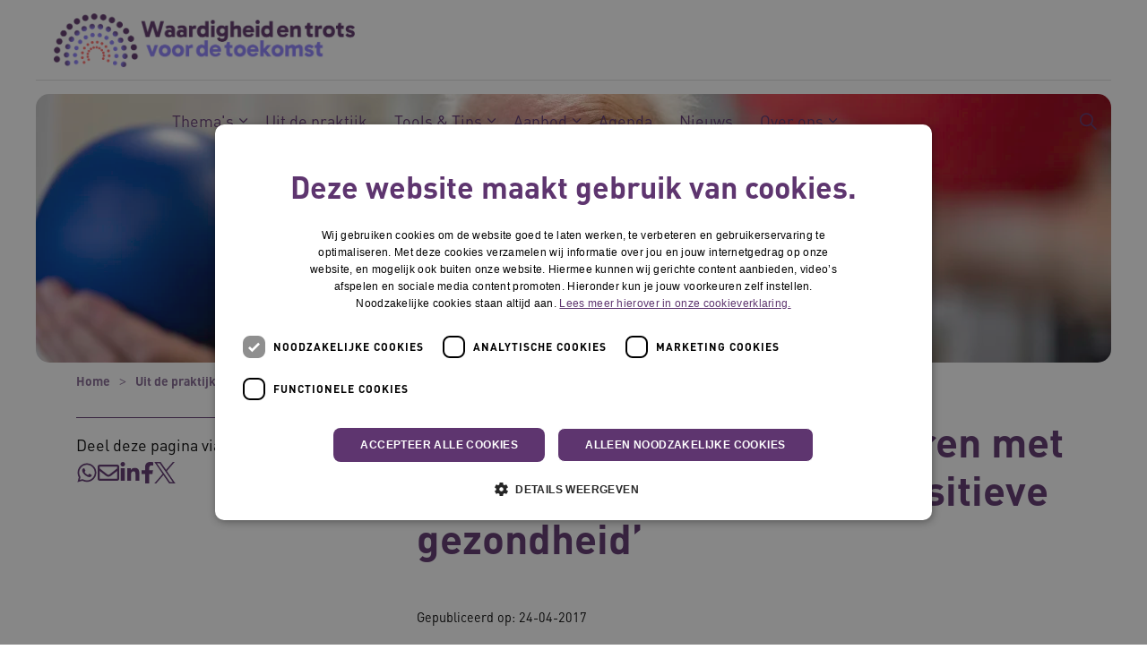

--- FILE ---
content_type: text/html; charset=utf-8
request_url: https://www.waardigheidentrots.nl/uit-de-praktijk/clientgerichte-zorg-realiseren-met-positieve-gezondheid
body_size: 12902
content:

<!DOCTYPE html>
<html dir="ltr" lang="nl" class="no-js usn baseline">
<head>
    
    
    <script type="text/javascript" charset="UTF-8">
const params = new URLSearchParams(window.location.search)
if (!params.has('blueconic'))
{
document.write('<script src="//cdn.cookie-script.com/s/feeaba309e5a7ee2b8420cec7e20fbf0.js"><\/script>');
}
</script>

<script  type='text/plain' data-cookiescript='accepted' data-cookiecategory='targeting' src="https://m906.waardigheidentrots.nl/script.js"></script>

<!-- Server Side Tracking by Taggrs.io -->
 <script>(function(w,d,s,l,i){w[l]=w[l]||[];w[l].push({'gtm.start':new Date().getTime(),event:'gtm.js'});var f=d.getElementsByTagName(s)[0],j=d.createElement(s),dl=l!='dataLayer'?'&l='+l:'';j.async=true;j.src='https://sst.waardigheidentrots.nl/dirtG7BgPv.js?tg='+i+dl;f.parentNode.insertBefore(j,f);})(window,document,'script','dataLayer','PKHZQK6F');</script>
<!-- End Server Side Tracking by Taggrs.io -->

    <meta charset="utf-8">
    <meta name="viewport" content="width=device-width, initial-scale=1, shrink-to-fit=no, maximum-scale=2">

    
    <title>Cli&#xEB;ntgerichte zorg realiseren met &#x2018;Positieve gezondheid&#x2019;</title>
    <meta name="description" content="Machteld Huber presenteerde tijdens een bijeenkomst van Waardigheid en trots de inzet van het web van ‘positieve gezondheid’ bij cliëntgerichte zorg.">
        <link rel="canonical" href="https://www.waardigheidentrots.nl/uit-de-praktijk/clientgerichte-zorg-realiseren-met-positieve-gezondheid" />
<meta name="robots" content="index,follow" />

<meta name="id" content="e3d5700f-c46c-4579-a501-1b06826e4b4d" />
<meta name="slug" content="waardigheidentrots_nl_clientgerichte_zorg_realiseren_met_behulp_van_het_" />
<meta name="current_channel" content="waardigheidentrots_nl" />
<meta name="codename" content="clientgerichte_zorg_realiseren_met_behulp_van_het_" />
<meta name="type" content="story" />

<meta name="twitter:site" content="" />
<meta name="twitter:title" content="" />
<meta name="twitter:description" content="" />
<meta name="twitter:card" content="Machteld Huber presenteerde tijdens een bijeenkomst van Waardigheid en trots de inzet van het web van ‘positieve gezondheid’ bij cliëntgerichte zorg." />
<meta name="twitter:image" content="https://media.vilans.nl/image/upload/t_twittercard/v1698852773/Ouderenzorg/bewoner-meneer-bal-bewegen.jpg" />

<meta name="og:description" content="Machteld Huber presenteerde tijdens een bijeenkomst van Waardigheid en trots de inzet van het web van ‘positieve gezondheid’ bij cliëntgerichte zorg." />
<meta name="og:title" content="Cliëntgerichte zorg realiseren met ‘Positieve gezondheid’" />
<meta property="og:url" content="https://www.waardigheidentrots.nl/uit-de-praktijk/clientgerichte-zorg-realiseren-met-positieve-gezondheid" />
<meta property="og:type" content="website" />
<meta property="og:image" content="https://media.vilans.nl/image/upload/t_ogimage/v1698852773/Ouderenzorg/bewoner-meneer-bal-bewegen.jpg" />
<meta property="og:site_name" content="waardigheidentrots_nl" />
<meta property="og:locale" content="nl-NL" />
<meta property="article:modified_time" content="2025-07-08T19:04:09.0000000Z" />
<meta property="article:published_time" content="2017-04-23T22:00:00.0000000Z" />
<meta property="fb:admins" content="" />

<meta name="target_audience_code" content="ouderen" />
<meta name="target_audience" content="Ouderen" />
<meta name="story_type_code" content="praktijkverhaal" />
<meta name="story_type" content="Praktijkverhaal" />
<meta name="care_types_code" content="verpleeghuissector" />
<meta name="care_types" content="Verpleeghuiszorg " />
<meta name="themes_code" content="kwaliteit_van_zorg" />
<meta name="themes" content="Kwaliteit van zorg " />
<meta name="source_channel_code" content="waardigheidentrots_nl" />
<meta name="source_channel" content="waardigheidentrots.nl" />
<meta name="target_channels_code" content="waardigheidentrots_nl" />
<meta name="target_channels" content="waardigheidentrots.nl" />

<script type="application/ld+json">{"@context": "https://schema.org","@type": "ShortStory","name": "Cliëntgerichte zorg realiseren met behulp van het web van ‘Positieve gezondheid’","dateModified":"2025-07-08T19:04:09.0000000Z","datePublished":"2017-04-23T22:00:00.0000000Z","image":"https://media.vilans.nl/image/upload/t_ogimage/v1698852773/Ouderenzorg/bewoner-meneer-bal-bewegen.jpg"}</script>

    





        <link href="/sb/vilans-ltr-css-bundle.css.v639018671811236060" media="all" rel="stylesheet" />

    <link href="/sb/shared-css-bundle.css.v639018671811236060" media="all" rel="stylesheet" />
    <link href="/sb/vilans-css-bundle.css.v639018671811236060" rel="stylesheet" media="screen and (min-width:1126px)">
    <link href="/sb/vilans-css-bundle.css.v639018671811236060" rel="preload" media="all" as="style" onload="this.rel='stylesheet'">
    <link rel="stylesheet" media="all" href="/uSkinned/css/generated/0b0c6fca-72e3-40d5-a02a-25c26df8b92f.css?version=638987097470300000" />

    <link href="/sb/vilans-css-large-bundle.css.v639018671811236060" media="screen and (min-width:1126px)" rel="stylesheet" />
    <link href="/sb/vilans-css-small-bundle.css.v639018671811236060" media="screen and (min-width:0) and (max-width:1125px)" rel="stylesheet" />

    <link href="/sb/vilans-css-prnt-bundle.css.v639018671811236060" media="print" rel="stylesheet" />




            <link rel="shortcut icon" type="image/png" href="/media/axdffzg4/favicon_waardigheid_rgb.png?width=32&amp;height=32">
        <link rel="apple-touch-icon" sizes="57x57" type="image/png" href="/media/axdffzg4/favicon_waardigheid_rgb.png?width=57&amp;height=57">
        <link rel="apple-touch-icon" sizes="60x60" type="image/png" href="/media/axdffzg4/favicon_waardigheid_rgb.png?width=60&amp;height=60">
        <link rel="apple-touch-icon" sizes="72x72" type="image/png" href="/media/axdffzg4/favicon_waardigheid_rgb.png?width=72&amp;height=72">
        <link rel="apple-touch-icon" sizes="76x76" type="image/png" href="/media/axdffzg4/favicon_waardigheid_rgb.png?width=76&amp;height=76">
        <link rel="apple-touch-icon" sizes="114x114" type="image/png" href="/media/axdffzg4/favicon_waardigheid_rgb.png?width=114&amp;height=114">
        <link rel="apple-touch-icon" sizes="120x120" type="image/png" href="/media/axdffzg4/favicon_waardigheid_rgb.png?width=120&amp;height=120">
        <link rel="apple-touch-icon" sizes="144x144" type="image/png" href="/media/axdffzg4/favicon_waardigheid_rgb.png?width=144&amp;height=144">
        <link rel="apple-touch-icon" sizes="152x152" type="image/png" href="/media/axdffzg4/favicon_waardigheid_rgb.png?width=152&amp;height=152">
        <link rel="apple-touch-icon" sizes="180x180" type="image/png" href="/media/axdffzg4/favicon_waardigheid_rgb.png?width=180&amp;height=180">
        <link rel="icon" sizes="16x16" type="image/png" href="/media/axdffzg4/favicon_waardigheid_rgb.png?width=16&amp;height=16">
        <link rel="icon" sizes="32x32" type="image/png" href="/media/axdffzg4/favicon_waardigheid_rgb.png?width=32&amp;height=32">
        <link rel="icon" sizes="96x96" type="image/png" href="/media/axdffzg4/favicon_waardigheid_rgb.png?width=96&amp;height=96">
        <link rel="icon" sizes="192x192" type="image/png" href="/media/axdffzg4/favicon_waardigheid_rgb.png?width=192&amp;height=192">
        <meta name="msapplication-square70x70logo" content="/media/axdffzg4/favicon_waardigheid_rgb.png?width=70&height=70" />
        <meta name="msapplication-square150x150logo" content="/media/axdffzg4/favicon_waardigheid_rgb.png?width=150&height=150" />
        <meta name="msapplication-wide310x150logo" content="/media/axdffzg4/favicon_waardigheid_rgb.png?width=310&height=150" />
        <meta name="msapplication-square310x310logo" content="/media/axdffzg4/favicon_waardigheid_rgb.png?width=310&height=310" />

    
    

    
              <script nonce="1SRxJ8OedSP3Wk7F3uiyb8h6">
                window.hydrationQueue = window.hydrationQueue || [];
              </script>
            

    
    

</head>
<body 
    
 class="body-bg body-bg-solid header-06-lg header-04-sm show_header-on-scroll-lg show_header-on-scroll-sm directional-icons-chevron    max-width       main-navigation-underline-link-hover  secondary-navigation-underline-link-hover  content-underline-link-hover  footer-underline-link-hover     zoom_hover"

>


    <!-- Server Side Tracking by Taggrs.io (noscript) -->
 <noscript><iframe src="https://sst.waardigheidentrots.nl/dirtG7BgPv.html?tg=PKHZQK6F" height="0" width="0" style="display:none;visibility:hidden"></iframe></noscript>
<!-- End Server Side Tracking by Taggrs.io (noscript) -->
    

<!-- Skip links -->
<a class="skip-to-content visually-hidden-focusable" id="skip-to-content-link" href="#site-content">Naar hoofdinhoud</a>
<a class="skip-to-content visually-hidden-focusable" id="skip-to-footer-link" href="#site-footer">Naar footer</a>
<!--// Skip links -->
<!-- Site -->
<div id="site">

    <!-- Header -->
        

    <header id="site-header" class="header-bg header-bg-solid" tabindex="-1">
        <div class="container-fluid">
            <div class="row">

                    <div id="logo" >
        <a href="/" title="Waardigheid en trots">
                    <picture>
                            <source type="image/webp" srcset="/media/tqbd1rwc/logo_waardigheid_horizontaal_rgb_zonder_witruimte.png?format=webp" width="245" height="60">
                            <img src="/media/tqbd1rwc/logo_waardigheid_horizontaal_rgb_zonder_witruimte.png?format=webp" alt="Logo Waardigheid en trots voor de toekomst, naar de homepage" width="245" height="60">

                    </picture>
            <span>Waardigheid en trots</span>
        </a>
    </div>



                    <button id="burgerNavStyle" class="expand-header expand-3-bars expand-even-lines expand-active-cross" type="button" aria-expanded="false" aria-label="Menu in/uitklappen">
                        <span>
                            <i class="expand-text">Menu</i>
                        </span>
                    </button>

                
        <nav aria-label="Main Navigation" class="main nav-dropdown navigation-dropdown-bg navigation-dropdown-bg-solid">
            <ul>

                    <li  class="has-child ">
                        <span><a href="https://www.waardigheidentrots.nl/themas"    >Thema's</a></span>
                            <button class="expand-subpages" type="button" aria-expanded="false" aria-label="Subpagina&#x27;s in/uitklappen Thema's">
                                <span aria-hidden="true">Subpagina&#x27;s in/uitklappen Thema's</span>
                            </button>
                                <ul nav-main-col-1-width-240>
                    <li  class="no-child ">
                        <span><a href="https://www.waardigheidentrots.nl/themas/samenwerken-met-informele-zorg"    >Samenwerken met informele zorg</a></span>
                    </li>
                    <li  class="no-child ">
                        <span><a href="https://www.waardigheidentrots.nl/themas/langdurende-zorg-thuis"    >Langdurende zorg thuis</a></span>
                    </li>
                    <li  class="no-child ">
                        <span><a href="https://www.waardigheidentrots.nl/themas/arbeidsmarkt-samen-anders-werken"    >Arbeidsmarkt: samen anders werken</a></span>
                    </li>
                    <li  class="no-child ">
                        <span><a href="https://www.waardigheidentrots.nl/themas/technologie-en-digitale-zorg"    >Technologie en Digitale zorg</a></span>
                    </li>
                    <li  class="no-child ">
                        <span><a href="https://www.waardigheidentrots.nl/themas/werken-aan-kwaliteit"    >Werken aan kwaliteit</a></span>
                    </li>
                                </ul>
                    </li>
                    <li  class="no-child active">
                        <span><a href="https://www.waardigheidentrots.nl/uit-de-praktijk"    >Uit de praktijk</a></span>
                    </li>
                    <li  class="has-child ">
                        <span><a href="https://www.waardigheidentrots.nl/tools-tips"    >Tools & Tips</a></span>
                            <button class="expand-subpages" type="button" aria-expanded="false" aria-label="Subpagina&#x27;s in/uitklappen Tools & Tips">
                                <span aria-hidden="true">Subpagina&#x27;s in/uitklappen Tools & Tips</span>
                            </button>
                                <ul nav-main-col-1-width-240>
                    <li  class="no-child ">
                        <span><a href="https://www.waardigheidentrots.nl/tools-tips/tools"    >Tools</a></span>
                    </li>
                    <li  class="no-child ">
                        <span><a href="https://www.waardigheidentrots.nl/tools-tips/tips"    >Tips</a></span>
                    </li>
                                </ul>
                    </li>
                    <li  class="has-child ">
                        <span><a href="https://www.waardigheidentrots.nl/aanbod"    >Aanbod</a></span>
                            <button class="expand-subpages" type="button" aria-expanded="false" aria-label="Subpagina&#x27;s in/uitklappen Aanbod">
                                <span aria-hidden="true">Subpagina&#x27;s in/uitklappen Aanbod</span>
                            </button>
                                <ul nav-main-col-1-width-240>
                    <li  class="no-child ">
                        <span><a href="https://www.waardigheidentrots.nl/aanbod/bijeenkomsten"    >Bijeenkomsten</a></span>
                    </li>
                    <li  class="no-child ">
                        <span><a href="https://www.waardigheidentrots.nl/aanbod/leergangen"    >Leergangen</a></span>
                    </li>
                    <li  class="no-child ">
                        <span><a href="https://www.waardigheidentrots.nl/aanbod/lerende-netwerken"    >Lerende netwerken</a></span>
                    </li>
                    <li  class="no-child ">
                        <span><a href="https://www.waardigheidentrots.nl/aanbod/leerdoedeeltrajecten"    >LeerDoeDeeltrajecten</a></span>
                    </li>
                    <li  class="no-child ">
                        <span><a href="https://www.waardigheidentrots.nl/aanbod/maatwerkondersteuning"    >Maatwerkondersteuning</a></span>
                    </li>
                    <li  class="no-child ">
                        <span><a href="https://www.waardigheidentrots.nl/aanbod/toekomstgerichte-aanpak"    >ToekomstKompas</a></span>
                    </li>
                                </ul>
                    </li>
                    <li  class="no-child ">
                        <span><a href="https://www.waardigheidentrots.nl/agenda"    >Agenda</a></span>
                    </li>
                    <li  class="no-child ">
                        <span><a href="https://www.waardigheidentrots.nl/nieuws"    >Nieuws</a></span>
                    </li>
                    <li  class="has-child ">
                        <span><a href="https://www.waardigheidentrots.nl/over-ons"    >Over ons</a></span>
                            <button class="expand-subpages" type="button" aria-expanded="false" aria-label="Subpagina&#x27;s in/uitklappen Over ons">
                                <span aria-hidden="true">Subpagina&#x27;s in/uitklappen Over ons</span>
                            </button>
                                <ul nav-main-col-1-width-240>
                    <li  class="no-child ">
                        <span><a href="https://www.waardigheidentrots.nl/over-ons/onze-experts"    >Onze experts</a></span>
                    </li>
                    <li  class="no-child ">
                        <span><a href="https://www.waardigheidentrots.nl/over-ons/veelgestelde-vragen"    >Veelgestelde vragen</a></span>
                    </li>
                    <li  class="no-child ">
                        <span><a href="https://www.waardigheidentrots.nl/over-ons/resultaten-waardigheid-en-trots-op-locatie"    >Resultaten ‘Waardigheid en trots op locatie’</a></span>
                    </li>
                    <li  class="no-child ">
                        <span><a href="https://www.waardigheidentrots.nl/over-ons/waardigheid-en-trots-panel"    >Waardigheid en trots-panel</a></span>
                    </li>
                    <li  class="no-child ">
                        <span><a href="https://www.waardigheidentrots.nl/over-ons/contact"    >Contact</a></span>
                    </li>
                                </ul>
                    </li>
            </ul>
        </nav>


                
                
                
        <div class="form site-search-form site-search" aria-label="">
            <form role="search" action="/zoekresultaten/" method="get" name="searchForm">
                <div class="form-container">
                    <div class="form-group">
                        <input type="text" class="form-control js-search-text" name="search_field" aria-label="Zoek op de site"
                               placeholder="Zoek op de site" value="">
                    </div>
                    <button type="submit" role="button" aria-label="Zoeken" class="btn base-btn-bg base-btn-bg-solid base-btn-bg-hover-solid base-btn-text base-btn-borders btn-search">
                        <span></span>
                        <i aria-hidden="true" class="icon usn_ion-ios-search"></i>
                    </button>
                </div>
            </form>
            <button class="expand-search" data-bs-toggle="collapse" type="button" aria-expanded="false" aria-label="Zoekbalk in/uitklappen">
                <em>Zoekopdracht in/uitklappen</em>
                <i aria-hidden="true" class="icon usn_ion-ios-search search-icon"></i>
                <i aria-hidden="true" class="icon usn_ion-md-close close-icon"></i>
            </button>
        </div>

            </div>
        </div>
    </header>


    <!--// Header -->
    <!-- Content -->
    <main id="site-content" tabindex="-1">
            

    <section id="9f15fd0e-f6ca-495d-890e-23da0ad61077" class="content component usn_cmp_previewchannelsswitch base-bg base-bg-solid has-box-shadows " >  

        <div class="component-inner">


            


        </div>
    </section>

            








    <section id="eaed7960-5324-4e94-a5e2-25a5414bdd2f" class="content component usn_cmp_reusablecomponents base-bg base-bg-solid pb-0 " >  

        <div class="component-inner">
                    <div class="container-fluid pl-0 pr-0">


                        <div class="" data-os-animation="fadeIn" data-os-animation-delay="0s" data-os-animation-duration="1,2s">

                                    <div class="component usn_cmp_truelimebanner">
                                        





<div class="item  item_short-banner  base-bg base-bg-solid ">


        <picture>
            <source type="image/avif" srcset="https://media.vilans.nl/image/upload/t_herobanner/f_auto,q_auto/v1698852773/Ouderenzorg/bewoner-meneer-bal-bewegen.jpg" media="(min-width: 991px)">
            <source type="image/webp" srcset="https://media.vilans.nl/image/upload/t_herobanner/f_auto,q_auto/v1698852773/Ouderenzorg/bewoner-meneer-bal-bewegen.jpg" media="(min-width: 991px)">
            <source type="image/png" srcset="https://media.vilans.nl/image/upload/t_herobanner/f_auto,q_auto/v1698852773/Ouderenzorg/bewoner-meneer-bal-bewegen.jpg" media="(min-width: 991px)">
            <source type="image/jpeg" srcset="https://media.vilans.nl/image/upload/t_herobanner/f_auto,q_auto/v1698852773/Ouderenzorg/bewoner-meneer-bal-bewegen.jpg" media="(min-width: 991px)">

            <source type="image/avif" srcset="https://media.vilans.nl/image/upload/t_herobanner/f_auto,q_auto,w_990,c_scale/v1698852773/Ouderenzorg/bewoner-meneer-bal-bewegen.jpg" media="(min-width: 771px)">
            <source type="image/webp" srcset="https://media.vilans.nl/image/upload/t_herobanner/f_auto,q_auto,w_990,c_scale/v1698852773/Ouderenzorg/bewoner-meneer-bal-bewegen.jpg" media="(min-width: 771px)">
            <source type="image/png" srcset="https://media.vilans.nl/image/upload/t_herobanner/f_auto,q_auto,w_990,c_scale/v1698852773/Ouderenzorg/bewoner-meneer-bal-bewegen.jpg" media="(min-width: 771px)">
            <source type="image/jpeg" srcset="https://media.vilans.nl/image/upload/t_herobanner/f_auto,q_auto,w_990,c_scale/v1698852773/Ouderenzorg/bewoner-meneer-bal-bewegen.jpg" media="(min-width: 771px)">

            <source type="image/avif" srcset="https://media.vilans.nl/image/upload/t_herobanner/f_auto,q_auto,w_770,c_scale/v1698852773/Ouderenzorg/bewoner-meneer-bal-bewegen.jpg" media="(min-width: 576px)">
            <source type="image/webp" srcset="https://media.vilans.nl/image/upload/t_herobanner/f_auto,q_auto,w_770,c_scale/v1698852773/Ouderenzorg/bewoner-meneer-bal-bewegen.jpg" media="(min-width: 576px)">
            <source type="image/png" srcset="https://media.vilans.nl/image/upload/t_herobanner/f_auto,q_auto,w_770,c_scale/v1698852773/Ouderenzorg/bewoner-meneer-bal-bewegen.jpg" media="(min-width: 576px)">
            <source type="image/jpeg" srcset="https://media.vilans.nl/image/upload/t_herobanner/f_auto,q_auto,w_770,c_scale/v1698852773/Ouderenzorg/bewoner-meneer-bal-bewegen.jpg" media="(min-width: 576px)">

            <source type="image/avif" srcset="https://media.vilans.nl/image/upload/t_herobanner/f_auto,q_auto,w_575,c_scale/v1698852773/Ouderenzorg/bewoner-meneer-bal-bewegen.jpg" media="(min-width: 0px)">
            <source type="image/webp" srcset="https://media.vilans.nl/image/upload/t_herobanner/f_auto,q_auto,w_575,c_scale/v1698852773/Ouderenzorg/bewoner-meneer-bal-bewegen.jpg" media="(min-width: 0px)">
            <source type="image/avif" srcset="https://media.vilans.nl/image/upload/t_herobanner/f_auto,q_auto,w_575,c_scale/v1698852773/Ouderenzorg/bewoner-meneer-bal-bewegen.jpg" media="(min-width: 0px)">
            <source type="image/jpeg" srcset="https://media.vilans.nl/image/upload/t_herobanner/f_auto,q_auto,w_575,c_scale/v1698852773/Ouderenzorg/bewoner-meneer-bal-bewegen.jpg" media="(min-width: 0px)">

            <img class="image background-image" src="https://media.vilans.nl/image/upload/t_herobanner/f_auto,q_auto/v1698852773/Ouderenzorg/bewoner-meneer-bal-bewegen.jpg" alt="">
        </picture>

    <div class="inner">
        <div class="container">
            <div class="row text-left justify-content-center info_align-middle">
                <div class="info col">
                    <div class="d-table">
                        <div class="d-table-cell">
                            






                            



                        </div>
                    </div>
                </div>
            </div>
        </div>
    </div>

</div>
                                    </div>
            </div>



                    </div>
        </div>
    </section>

<!-- Breadcrumb -->
 



<section class="breadcrumb-trail">
    <div class="container">
        <nav aria-label="">
            <ol class="breadcrumb" itemscope itemtype="http://schema.org/BreadcrumbList">
                    <li class="breadcrumb-item" itemprop="itemListElement" itemscope itemtype="http://schema.org/ListItem">
                        <a href="https://www.waardigheidentrots.nl" itemtype="http://schema.org/Thing" itemprop="item">
                            <span itemprop="name"><i aria-hidden="true" class="icon before"></i>Home</span>
                        </a>
                        <meta itemprop="position" content="1"/>
                    </li>
                    <li class="breadcrumb-item" itemprop="itemListElement" itemscope itemtype="http://schema.org/ListItem">
                        <a href="https://www.waardigheidentrots.nl/uit-de-praktijk" itemtype="http://schema.org/Thing" itemprop="item">
                            <span itemprop="name"><i aria-hidden="true" class="icon before"></i>Uit de praktijk</span>
                        </a>
                        <meta itemprop="position" content="2"/>
                    </li>

                <li itemprop="itemListElement" itemscope itemtype="http://schema.org/ListItem" class="breadcrumb-item active" aria-current="page">
                    <span itemprop="name">
                        <i aria-hidden="true" class="icon before"></i>Cliëntgerichte zorg realiseren met behulp van het web van ‘Positieve gezondheid’
                    </span>
                    <meta itemprop="position" content="3"/>
                </li>
            </ol>
        </nav>
    </div>
</section>
<!--// Breadcrumb -->

    <section class="content component base-bg base-bg-solid"><div class="container">

<div class="row justify-content-between">
        <!-- Second column -->
        <div class="left-col col-xl-3 col-lg-4 col-12 order-lg-1 order-2 mobile-bottom-col">







        <!-- Pods -->
        <div class="swp">

                <div class="listing listing-pods">


                <div class="item usn_pod_kontentaibacktopreviouspagebutton swp-item ">
                    <div class="inner">
                        


                    </div>
                </div>
                    <div class="item usn_pod_code swp-item ">
                        <div class="inner">
                                <div class="code-item " data-os-animation="fadeIn" data-os-animation-delay="0s" data-os-animation-duration="1,2s">
        <p style="margin: 0; color: rgba(var(--base-text), 1);">Deel deze pagina via:</p>
<ul style="display: flex; flex-wrap: wrap; gap: 15px; padding-bottom: 15px; margin: 0; list-style: none;">
    <li>
        <a href="https://wa.me/?text=:%20https%3A%2f%2fhttps://www.waardigheidentrots.nl/&amp;via=vilans" title="Deel via Whatsapp" onclick="window.open('https://wa.me/?text=' + encodeURIComponent(document.title) + ':%20' + encodeURIComponent(document.URL)); return false;">
            <img style="width:24px;height:24px;border-radius:0;" class="lazypreload lazyloaded" src="/media/llqbohs5/vilanswhatsapp.svg" data-src="/media/llqbohs5/vilanswhatsapp.svg" alt="Deel deze pagina via Whatsapp">
        </a>
    </li>
    <li>
        <a href="mailto:?subject=&amp;body=:%20https%3A%2f%2fhttps://www.waardigheidentrots.nl/" title="Deel via e-mail" onclick="window.open('mailto:?subject=' + encodeURIComponent(document.title) + '&amp;body=' +  encodeURIComponent(document.URL)); return false;">
            <img style="width:24px;height:24px;border-radius:0;" class="lazypreload lazyloaded" src="/media/lvsjm3kv/vilansmail.svg" data-src="/media/lvsjm3kv/vilansmail.svg" alt="Deel deze pagina via e-mail">
        </a>
    </li>
    <li>
        <a href="http://www.linkedin.com/shareArticle?mini=true&amp;url=https%3A%2f%2fhttps://www.waardigheidentrots.nl/&amp;title=&amp;summary=&amp;source=https%3A%2f%2fhttps://www.waardigheidentrots.nl/" title="Deel op LinkedIn" onclick="window.open('http://www.linkedin.com/shareArticle?mini=true&amp;url=' + encodeURIComponent(document.URL) + '&amp;title=' +  encodeURIComponent(document.title)); return false;">
            <img style="width:24px;height:24px;border-radius:0;" class="lazypreload lazyloaded" src="/media/0rafn33q/vilanslinkedin.svg" data-src="/media/0rafn33q/vilanslinkedin.svg" alt="Deel deze pagina op LinkedIn">
        </a>
    </li>
    <li>
        <a href="https://www.facebook.com/sharer/sharer.php?u=https%3A%2f%2fhttps://www.waardigheidentrots.nl/&amp;t=" title="Deel op Facebook" onclick="window.open('https://www.facebook.com/sharer/sharer.php?u=' + encodeURIComponent(document.URL) + '&amp;t=' + encodeURIComponent(document.URL)); return false;">
            <img style="width:15px;height:24px;border-radius:0;" class="lazypreload lazyloaded" src="/media/ci5jv1av/vilansfacebook.svg" data-src="/media/ci5jv1av/vilansfacebook.svg" alt="Deel deze pagina op Facebook">
        </a>
    </li>
    <li>
        <a href="https://x.com/intent/tweet?source=https%3A%2f%2fhttps://www.waardigheidentrots.nl/&amp;text=:%20https%3A%2f%2fhttps://www.waardigheidentrots.nl/&amp;via=vilans" title="Deel op X (voorheen Twitter)" onclick="window.open('https://x.com/intent/tweet?text=' + encodeURIComponent(document.title) + ':%20' + encodeURIComponent(document.URL)); return false;">
            <img style="width:24px;height:24px;border-radius:0;" class="lazypreload lazyloaded" src="/media/wmcfrlhc/vilansx.svg" data-src="/media/wmcfrlhc/vilansx.svg" alt="Deel deze pagina op X (voorheen Twitter)">
        </a>
    </li>
</ul>
    </div>

                        </div>
                    </div>
                    <div class="item usn_pod_podtruelimeoverview swp-item contact">
                        <div class="inner">
                            

                        </div>
                    </div>
                    <div class="item usn_pod_podtruelimeoverview swp-item contact">
                        <div class="inner">
                            

                        </div>
                    </div>

                </div>

        </div>
        <!--// Pods -->

        </div>
        <!--// Second column -->
    <!-- Content column -->
    <div class="content-col right-col col-lg-8 col-12 order-lg-2 order-1">
        




    <section id="8e4abbeb-4a15-4f6d-8be6-96609ec793eb" class="content component usn_cmp_truelimetext base-bg base-bg-solid  " >  

        <div class="component-inner">


            

        <div class="info">
            



<h1>Cliëntgerichte zorg realiseren met behulp van het web van ‘Positieve gezondheid’</h1>        </div>




        </div>
    </section>


    <section id="32f1e95b-443c-4402-800b-a0d79fe1ce17" class="content component usn_cmp_splitcomponent base-bg base-bg-solid  dates-sidebyside" >  

        <div class="component-inner">


            


        <div class="component-main row justify-content-between align-items-center">

                    <div class="item item_block usn_cmp_truelimetext align-self-center col-xl-6 col-md-6 order-md-1 order-1 col-12   m-0" data-os-animation="fadeIn" data-os-animation-delay="0s" data-os-animation-duration="1,2s">
                        
                        
                         

        <div class="info">
            



<p><span class="small">Gepubliceerd op: 24-04-2017</span></p>        </div>

                        
                        

                    </div>

                    <div class="item item_block usn_cmp_truelimetext align-self-center col-xl-6 col-md-6 order-md-2 order-2 col-12   m-0" data-os-animation="fadeIn" data-os-animation-delay="0s" data-os-animation-duration="1,2s">
                        
                        
                         

        <div class="info">
            

        </div>

                        
                        

                    </div>
        </div>



        </div>
    </section>


    <section id="0d2671fc-b1ef-4fd1-813d-cab22acb86d7" class="content component usn_cmp_truelimetext c6-bg c6-bg-solid  " >  

        <div class="component-inner">


            

        <div class="info">
            



<p>Machteld Huber presenteerde tijdens een bijeenkomst van Waardigheid en trots de inzet van het web van ‘positieve gezondheid’ bij cliëntgerichte zorg. Waardigheid en trots-deelnemers gingen samen met Machteld Huber aan de slag om te ervaren hoe de 6 dimensies uit het web van ‘positieve gezondheid’ kunnen helpen bij het in kaart brengen van de wens van de cliënt.</p>        </div>




        </div>
    </section>


    <section id="1001ce52-7c30-4376-8b63-0b31f30484e4" class="content component usn_cmp_truelimetext base-bg base-bg-solid  " >  

        <div class="component-inner">


            

        <div class="info">
            



<h2>Positieve gezondheid</h2><p>De visie op positieve gezondheid, zoals ontwikkeld door Machteld Huber, definieert gezondheid als volgt: ‘Gezondheid als het vermogen om je aan te passen en je eigen regie te voeren, in het licht van de sociale, fysieke en emotionele uitdagingen van het leven.’</p><p>In opdracht van ZonMw heeft Machteld Huber deze definitie getoetst op draagvlak in het veld en is zij bezig het begrip te operationaliseren.</p><p>Er werd een kwalitatief onderzoek uitgevoerd waarbij in 50 semi-gestructureerde interviews en focusgroepen werd gevraagd:</p><ul><li>Wat vindt u van het concept van gezondheid, positief zowel als negatief?</li><li>Wat zijn voor u indicatoren van gezondheid?</li><li>Sluiten deze indicatoren aan bij het concept, of juist niet?</li></ul><p>In totaal werden 556 indicatoren voor gezondheid verzameld. Deze werden gecategoriseerd met als resultaat: 6 hoofddimensies van gezondheid, gedifferentieerd in 32 aspecten (zie de&nbsp;presentatie van Machteld Huber). De 6 dimensies zijn vervolgens geplaatst in een ‘spinnenweb’ met 10 ‘draden’. Cliënten geven op elk van de dimensies een score/getal aan in het web van 0 tot 10. De eigen situatie wordt gescand, er is geen norm. Aan de hand van het web dat vervolgens ontstaat, volgt de vraag wat de cliënt zou willen veranderen. Het streven is nu om hiervoor een gevalideerd, digitaal ‘Meetinstrument Positieve gezondheid’ te ontwikkelen en een eenvoudigere versie daarvan die kan dienen als gesprekstool.</p>

    <div class="component-main row listing listing_basic-grid listing-pods">
                <div class="item items-1 col-12 usn_truelimekontentimage" data-os-animation="fadeIn" data-os-animation-delay="0s" data-os-animation-duration="1,2s">
                    <div class="inner">
                        <figure>
                            <div class="image">
                                    <a class="lightbox-link" href="https://media.vilans.nl/image/upload/v1699877510/Ouderenzorg/pijlers-positieve-gezondheid.jpg" data-alt="" aria-label="Afbeelding openen in grote weergave" aria-haspopup="dialog" role="button" data-toggle="lightbox" data-type="image" data-gallery="galleryname-864c180a-ae22-4982-b9ba-0af38f7beb0a">

                                        <img loading="lazy" src="https://media.vilans.nl/image/upload/t_image_pad_ilus/f_auto,q_auto/v1699877510/Ouderenzorg/pijlers-positieve-gezondheid.jpg" alt="">

                                    </a>
                            </div>

                        </figure>
                    </div>
                </div>
    </div>
<h2>Aan de slag</h2><p>Om gevoel te krijgen bij het web, de dimensies en hetgeen als belangrijk wordt gevonden hebben de deelnemers in tweetallen elkaar ondervraagd. Iedere dimensie werd voorzien van een score. Tevens volgde de vraag: wat vind je belangrijk? Dit gaf verrassende gesprekken. Een lage score is niet altijd direct een behoefte. Echter om te kunnen doen wat de cliënt belangrijk vindt, moet helder zijn wat de visie van de organisatie is. Tijd om het gesprek goed te voeren werd ook als aandachtspunt aangehaald. Kun je dit bieden als organisatie. Uitvragen bij elkaar gaf ook de discussie of je goede gesprekstechnieken met de juiste onderwerpen moet trainen bij je medewerkers, of dat je een nieuw instrument moet aannemen.</p><p>De inhoud van de visie van Machteld Huber past volgens aanwezigen in elk bestaand systeem. Oordeelloos uitvragen, mogelijk aan de hand van een systematische aanpak: Wat is de wens van de cliënt en is dit inpasbaar in de visie en werkwijze van de organisatie?</p><h2>Zorgstroom</h2><p>Waardigheid en trots-deelnemer Zorgstroom, heeft de visie van Machteld Huber omarmt en geeft hier handen en voeten aan in hun werkprocessen. Zorgstroom integreert de methode voor het in beeld brengen van kwaliteit van leven met de opzet van haar elektronisch cliëntendossier. Annet Tramper, manager wonen met zorg bij Zorgstroom, presenteert de stappen die zij hierin gezet hebben. Wat is er nodig, welke vraagstukken kom je tegen en wat hebben zij tot nu ontwikkeld?</p><h2>Pilot</h2><p>Na een pilot met bewoners, familie en medewerkers is een prototype gesprekstool ontwikkeld om medewerkers iets praktisch in handen geven om het gesprek op basis van positieve gezondheid te kunnen voeren. In de pilot is gekeken naar:</p><ul><li>Snappen mensen de begrippen?</li><li>Hoe lang doe je er over?</li><li>Behandel je alle aspecten of niet?</li><li>Werkt het bij mensen met dementie?</li><li>Wat vinden bewoners en familie er van?</li></ul><h2>Training</h2><p>Medewerkers zijn op verschillende manieren getraind. Alle medewerkers hebben in kleinschalige teams een training ‘oplossingsgericht werken’ gevolgd, met daarin een kennismaking met het begrip positieve gezondheid en het denken in oplossingen. Een training Shared Decision Making (voor EVV-ers, verpleegkundigen en behandelaren) was gericht op het leren gemeenschappelijk en gelijkwaardig op te trekken met bewoners en hun naasten. Een workshop ‘Kwaliteitsweb Positieve Gezondheid’ tot slot werd gegeven aan EVV-ers en ambassadeurs uit de teams (vanuit het train de trainer principe) en bestond uit een instructie bij de methodiek, een observatie, zelf ervaren en zelf doen.</p><h2>Borging in processen systemen</h2><p>De uitkomsten van de gesprekken op basis van het web van ‘positieve gezondheid’, en wat daaruit voortkomt, worden op verschillende manieren geborgd (zie de&nbsp;presentatie van Annet Tramper). In het zorgleefplan worden afspraken vastgelegd (via OMAHA en in het ECD) en in het MDO worden vervolgens de afspraken geëvalueerd.</p><h2>Meer weten</h2><ul><li>Lees meer over&nbsp;<a href="https://www.zonmw.nl/nl/over-zonmw/positieve-gezondheid/" data-new-window="true" target="_blank" rel="noopener noreferrer" aria-label="positieve gezondheid&nbsp; - externe link - opent in nieuw venster">positieve gezondheid&nbsp;</a></li><li>Download het&nbsp;score-web van positieve gezondheid met de 6 dimensies (zie downloads)</li></ul>        </div>




        </div>
    </section>


    <section id="39df27fb-6c2d-4b4b-91df-ec8ccc80f36d" class="content component usn_cmp_truelimetext base-bg base-bg-solid  " >  

        <div class="component-inner">


            

        <div class="info">
            

        </div>




        </div>
    </section>


    <section id="2fcaca08-28db-4260-abda-d81e6e9856bd" class="content component usn_cmp_cloudinarydownloads c4-bg c4-bg-solid  " >  

        <div class="component-inner">


            


    <div class="info text-left">
        

<h2 class="heading  main "><i aria-hidden="true" class="icon icon-before"></i>Downloads<i aria-hidden="true" class="icon icon-after"></i></h2>        <button class="expand-button" type="button" aria-expanded="false" aria-label="Downloads in/uitklappen">
            <span aria-hidden="true">Downloads in/uitklappen</span>
        </button>

        <ul>
                    <li>
                        

<form action="/umbraco/api/cloudinarydownloads/Download" method="get">        <div class="download__list-item">
            <input id="PublicId-Bottom-1" name="PublicId" type="hidden" value="Downloads/gespreksinstrument-positieve-gezondheid" />
            <input id="ResourceType-Bottom-1" name="ResourceType" type="hidden" value="Image" />
            <input id="FileName-Bottom-1" name="FileName" type="hidden" value="gespreksinstrument-positieve-gezondheid.pdf" />
            <button type="submit" class="btn btn-link file-pdf" id="GTMCloudinaryDownload-Bottom-1" role="button">
                <i class="icon" role="img" aria-label="PDF bestand"></i>
                <div>
                    <span>gespreksinstrument positieve gezondheid</span>
                </div>
            </button>
        </div>
</form>

                    </li>
                    <li>
                        

<form action="/umbraco/api/cloudinarydownloads/Download" method="get">        <div class="download__list-item">
            <input id="PublicId-Bottom-2" name="PublicId" type="hidden" value="Downloads/positieve-gezondheid-machteld-huber" />
            <input id="ResourceType-Bottom-2" name="ResourceType" type="hidden" value="Image" />
            <input id="FileName-Bottom-2" name="FileName" type="hidden" value="positieve-gezondheid-machteld-huber.pdf" />
            <button type="submit" class="btn btn-link file-pdf" id="GTMCloudinaryDownload-Bottom-2" role="button">
                <i class="icon" role="img" aria-label="PDF bestand"></i>
                <div>
                    <span>positieve gezondheid machteld huber</span>
                </div>
            </button>
        </div>
</form>

                    </li>
                    <li>
                        

<form action="/umbraco/api/cloudinarydownloads/Download" method="get">        <div class="download__list-item">
            <input id="PublicId-Bottom-3" name="PublicId" type="hidden" value="Downloads/positieve-gezondheid-zorgstroom-annet-tramper" />
            <input id="ResourceType-Bottom-3" name="ResourceType" type="hidden" value="Image" />
            <input id="FileName-Bottom-3" name="FileName" type="hidden" value="positieve-gezondheid-zorgstroom-annet-tramper.pdf" />
            <button type="submit" class="btn btn-link file-pdf" id="GTMCloudinaryDownload-Bottom-3" role="button">
                <i class="icon" role="img" aria-label="PDF bestand"></i>
                <div>
                    <span>positieve gezondheid zorgstroom annet tramper</span>
                </div>
            </button>
        </div>
</form>

                    </li>
        </ul>
    </div>



        </div>
    </section>


    <section id="0e330ec2-ca20-4add-b45f-e45a34802e0c" class="content component usn_cmp_code base-bg base-bg-solid  " >  

        <div class="component-inner">


                <div class="code-item " data-os-animation="fadeIn" data-os-animation-delay="0s" data-os-animation-duration="1,2s">
        <div id="blueconicRecommendations"></div><div id="blueconicThumbs"></div>
    
    </div>




        </div>
    </section>

    </div>
    <!--// Content column -->


    </div></div></section> 







            

    <section id="de9abd54-9e86-46f9-be47-0a2d671d319e" class="content component usn_cmp_pods base-bg base-bg-solid pb-0 mb-global-bottom" >  

        <div class="component-inner">
                    <div class="container">


            

        <div class="component-main row listing  listing_basic-grid listing-pods "  >
    <div class="item   items-1 col-12 item_text-boxed item_overlay usn_pod_textimage text-center pl-0 pr-0 gtm-nieuwsbrief-wtt " data-os-animation="fadeIn" data-os-animation-delay="0s" data-os-animation-duration="1,2s" >
            <div class="inner  c5-bg c5-bg-solid ">
                    <a href="https://www.waardigheidentrots.nl/nieuwsbrief"  >
                    <div class="info align-self-center">

                        

                            <div class="text c5-text">
                                <h2 class="heading">Schrijf je in voor onze nieuwsbrief</h2>
<p>Wil jij op de hoogte blijven van praktijkvoorbeelden, nieuws, tools en bijeenkomsten over de verpleegzorg? Meld je dan aan voor de nieuwsbrief!</p>
                            </div>

                            <p class="link">
                                <span class="btn  c2-btn-bg c2-btn-bg-solid c2-btn-bg-hover-solid c2-btn-text c2-btn-borders">
                                    <span></span>
                                    Schrijf je in
                                </span>
                            </p>
                    </div>
                </a>
            </div>
    </div>
        </div>




                    </div>
        </div>
    </section>

    </main>
    <!--// Content -->
    <!-- Footer -->
        

            <footer id="site-footer" class="footer-bg footer-bg-solid" tabindex="-1">

                <div class="container">

                        <!-- Row -->
                        <div class="row listing">

    <div class="item  footer-item   col-lg-12 col-md-12 col-12 col  item_text-boxed item_overlay usn_pod_textimage text-center pl-0 pr-0 mt-0 partners " data-os-animation="fadeIn" data-os-animation-delay="0s" data-os-animation-duration="1,2s" >
            <div class="inner  c6-bg c6-bg-solid ">
                    <div class="info align-self-center">

                        

                            <div class="text c6-text">
                                <p><a href="/over-ons/" title="Over ons">Waardigheid en trots voor de toekomst</a> is onderdeel van het Hoofdlijnenakkoord Ouderenzorg (HLO). Het programma wordt uitgevoerd door kennisorganisatie Vilans in samenwerking met het ministerie van VWS.<br><br></p>
<div class="partner-logos">
<div class="p-logo"><a rel="noopener" href="http://www.vilans.nl/?_ga=2.174735074.1139566609.1678440486-537626910.1677764329" target="_blank" title="Externe link opent in nieuw venster" data-anchor="?_ga=2.174735074.1139566609.1678440486-537626910.1677764329"> <img src="/media/cqkpnmoc/logo-vilans-black-white.png" alt="Logo Vilans Black White"> </a></div>
<div class="p-logo"><a rel="noopener" href="https://www.minvws.nl/" target="_blank" title="Externe link opent in nieuw venster"> <img src="/media/lfnoit0p/ministerie-vws-logo-zw.png" alt="Logo Ministerie van Volksgezondheid, Welzijn en Sport"></a></div>
</div>
                            </div>

                    </div>
            </div>
    </div>
                                        <div class="item footer-item usn_pod_sociallinks offset-lg-1  col-lg-4 col-md-12 col-12 col ">
                                                <div class="inner">
                                                    <p class="heading sm footer-heading "  data-os-animation="fadeIn" data-os-animation-delay="0s" data-os-animation-duration="1,2s" >Volg ons op:</p>        <nav class="social " data-os-animation="fadeIn" data-os-animation-delay="0s" data-os-animation-duration="1,2s" aria-label="">

            <ul>
                        <li>
                            <span>
                                <a href="https://www.linkedin.com/company/waardigheidentrots"    >
                                            <img loading="lazy" src="/media/tliokfjg/vilanslinkedin.svg" alt="Bezoek de LinkedIn pagina van Waardigheid en trots voor de toekomst">
                                        <span class="visually-hidden">Ga naar de LinkedIn pagina van Waardigheid en trots voor de toekomst</span>
                                </a>
                            </span>
                        </li>
                        <li>
                            <span>
                                <a href="https://www.facebook.com/waardigheidentrots"    >
                                            <img loading="lazy" src="/media/c51fbg4k/vilansfacebook.svg" alt="Bezoek de Facebook pagina van Waardigheid en trots voor de toekomst">
                                        <span class="visually-hidden">Ga naar de Facebook pagina van Waardigheid en trots voor de toekomst</span>
                                </a>
                            </span>
                        </li>
                        <li>
                            <span>
                                <a href="https://www.instagram.com/waardigheid_en_trots/"    >
                                            <img loading="lazy" src="/media/ozumphfm/vilansinstagram.svg" alt="Bezoek de Instagram pagina van Waardigheid en trots voor de toekomst">
                                        <span class="visually-hidden">Ga naar de Instagram pagina van Waardigheid en trots voor de toekomst</span>
                                </a>
                            </span>
                        </li>
                        <li>
                            <span>
                                <a href="https://www.youtube.com/channel/UCCCnY2CEhfBwpzKXnj6kNxQ"    >
                                            <img loading="lazy" src="/media/bcqaebqx/vilansyoutube.svg" alt="Bezoek het YouTube kanaal van Waardigheid en trots voor de toekomst">
                                        <span class="visually-hidden">Ga naar het YouTube kanaal van Waardigheid en trots voor de toekomst</span>
                                </a>
                            </span>
                        </li>
            </ul>
        </nav>

                                                </div>
                                        </div>
                                        <div class="item footer-item usn_pod_links   col-lg-6 col-md-12 col-12 col ">
                                                <div class="inner">
                                                            <ul class="component-main row listing listing_links listing_links-mini " data-os-animation="fadeIn" data-os-animation-delay="0s" data-os-animation-duration="1,2s">

                            <!-- Item -->
                            <li class="item items-1 item_links col-12  csconsentlink" data-os-animation="fadeIn" data-os-animation-delay="0s" data-os-animation-duration="1,2s">
                                <a href="javascript:void(0)"   >

Cookie-instellingen<i class="icon usn_ion-md-open footer-highlight after"></i>
                                </a>
                            </li>
                            <!--// Item -->
                            <!-- Item -->
                            <li class="item items-1 item_links col-12  " data-os-animation="fadeIn" data-os-animation-delay="0s" data-os-animation-duration="1,2s">
                                <a href="https://www.waardigheidentrots.nl/disclaimer"   >

Disclaimer<i class="icon usn_ion-md-link footer-highlight after"></i>
                                </a>
                            </li>
                            <!--// Item -->
                            <!-- Item -->
                            <li class="item items-1 item_links col-12  " data-os-animation="fadeIn" data-os-animation-delay="0s" data-os-animation-duration="1,2s">
                                <a href="https://www.waardigheidentrots.nl/privacyverklaring"   >

Privacyverklaring<i class="icon usn_ion-md-link footer-highlight after"></i>
                                </a>
                            </li>
                            <!--// Item -->
                            <!-- Item -->
                            <li class="item items-1 item_links col-12  " data-os-animation="fadeIn" data-os-animation-delay="0s" data-os-animation-duration="1,2s">
                                <a href="https://www.vilans.nl/toegankelijkheidsverklaring" aria-label="Toegankelijkheidsverklaring - Link opent in een nieuw venster/tabblad"  title="Link opent in een nieuw venster/tabblad"  target="_blank" rel="noreferrer noopener">

Toegankelijkheidsverklaring<i class="icon usn_ion-md-open footer-highlight after"></i>
                                </a>
                            </li>
                            <!--// Item -->
        </ul>

                                                </div>
                                        </div>

                                <div class="item footer-item copyright col-lg-12 col-md-12 col-12 col">
                                    <span class="copyright__text">© Waardigheid en trots, 2025</span>
                                </div>

                        </div>
                        <!--// Row -->

                            <!-- Back to top -->
        <div class="usn_back-to-top position-right">
            <button id="back-to-top-link" aria-label="Terug naar boven" class="btn base-btn-bg base-btn-bg base-btn-bg-solid base-btn-bg-hover-solid base-btn-text base-btn-borders btn-back-to-top">
                <span></span>
                <i aria-hidden="true" class="icon"></i><span aria-hidden="true" class="d-none">Terug naar boven</span>
            </button>
        </div>
        <!--// Back to top -->


                </div>
            </footer>

    <!--// Footer -->

</div>
<!--// Site -->
    
    
<script type='text/javascript' language='javascript' src="/uSkinned/scripts/libraries/jquery.min.js"></script>





    <script defer="" src="/sb/vilans-js-bundle.js.v639018671811236060" type="text/javascript"></script>





    <script type='text/javascript' language='javascript'>
// When a text is copy / paste, it adds a link to the original text and a copyright
$(document).ready(function () {
  document.oncopy = addLink;
});

function addLink() {
  var selection = window.getSelection();
  var copyText = getCopyText(selection);
  var copyTextDiv = createLinkDiv(copyText);
  var bodyElement = document.getElementsByTagName('body')[0];

  bodyElement.appendChild(copyTextDiv);
  selection.selectAllChildren(copyTextDiv);

  window.setTimeout(function () {
    bodyElement.removeChild(copyTextDiv);
  }, 0);
}

function getCopyText(selection) {
  var pagelink = "<br /><br /> Lees meer: <a href='" + document.location.href + "'>" + document.location.href + "</a>";

  return selection + pagelink;
}

function createLinkDiv(text) {
  var newDiv = document.createElement('div');
  newDiv.style.position = 'absolute';
  newDiv.style.left = '-99999px';
  newDiv.innerHTML = text;

  return newDiv;
}
</script>
    

    


    <script defer src="/react/main.js"></script><script defer src="/react/runtime.js"></script><script defer src="/react/vendors-node_modules_intersection-observer_intersection-observer_js-node_modules_react-dom_cl-104d8b.js"></script>
    

    
</body>

</html>


--- FILE ---
content_type: text/javascript
request_url: https://www.waardigheidentrots.nl/react/main.js
body_size: 23587
content:
/*
 * ATTENTION: The "eval" devtool has been used (maybe by default in mode: "development").
 * This devtool is neither made for production nor for readable output files.
 * It uses "eval()" calls to create a separate source file in the browser devtools.
 * If you are trying to read the output file, select a different devtool (https://webpack.js.org/configuration/devtool/)
 * or disable the default devtool with "devtool: false".
 * If you are looking for production-ready output files, see mode: "production" (https://webpack.js.org/configuration/mode/).
 */
(globalThis["webpackChunkvilans_react"] = globalThis["webpackChunkvilans_react"] || []).push([["main"],{

/***/ 19900:
/*!**********************************************************************!*\
  !*** ./app/assets/ts/utils/pageTransitions/HydrationQueueManager.ts ***!
  \**********************************************************************/
/***/ (function(__unused_webpack_module, __webpack_exports__, __webpack_require__) {

"use strict";
eval("{__webpack_require__.r(__webpack_exports__);\n/* harmony export */ __webpack_require__.d(__webpack_exports__, {\n/* harmony export */   \"default\": function() { return /* binding */ HydrationQueueManager; }\n/* harmony export */ });\n/* harmony import */ var _utils_asyncRequestIdleCallback__WEBPACK_IMPORTED_MODULE_0__ = __webpack_require__(/*! ../../utils/asyncRequestIdleCallback */ 86116);\n/* harmony import */ var _utils_serverSide_canUseDOM__WEBPACK_IMPORTED_MODULE_1__ = __webpack_require__(/*! ../../utils/serverSide/canUseDOM */ 64104);\n/* harmony import */ var react_dom_client__WEBPACK_IMPORTED_MODULE_2__ = __webpack_require__(/*! react-dom/client */ 5338);\nfunction _typeof(o) { \"@babel/helpers - typeof\"; return _typeof = \"function\" == typeof Symbol && \"symbol\" == typeof Symbol.iterator ? function (o) { return typeof o; } : function (o) { return o && \"function\" == typeof Symbol && o.constructor === Symbol && o !== Symbol.prototype ? \"symbol\" : typeof o; }, _typeof(o); }\nfunction _regenerator() { /*! regenerator-runtime -- Copyright (c) 2014-present, Facebook, Inc. -- license (MIT): https://github.com/babel/babel/blob/main/packages/babel-helpers/LICENSE */ var e, t, r = \"function\" == typeof Symbol ? Symbol : {}, n = r.iterator || \"@@iterator\", o = r.toStringTag || \"@@toStringTag\"; function i(r, n, o, i) { var c = n && n.prototype instanceof Generator ? n : Generator, u = Object.create(c.prototype); return _regeneratorDefine2(u, \"_invoke\", function (r, n, o) { var i, c, u, f = 0, p = o || [], y = !1, G = { p: 0, n: 0, v: e, a: d, f: d.bind(e, 4), d: function d(t, r) { return i = t, c = 0, u = e, G.n = r, a; } }; function d(r, n) { for (c = r, u = n, t = 0; !y && f && !o && t < p.length; t++) { var o, i = p[t], d = G.p, l = i[2]; r > 3 ? (o = l === n) && (u = i[(c = i[4]) ? 5 : (c = 3, 3)], i[4] = i[5] = e) : i[0] <= d && ((o = r < 2 && d < i[1]) ? (c = 0, G.v = n, G.n = i[1]) : d < l && (o = r < 3 || i[0] > n || n > l) && (i[4] = r, i[5] = n, G.n = l, c = 0)); } if (o || r > 1) return a; throw y = !0, n; } return function (o, p, l) { if (f > 1) throw TypeError(\"Generator is already running\"); for (y && 1 === p && d(p, l), c = p, u = l; (t = c < 2 ? e : u) || !y;) { i || (c ? c < 3 ? (c > 1 && (G.n = -1), d(c, u)) : G.n = u : G.v = u); try { if (f = 2, i) { if (c || (o = \"next\"), t = i[o]) { if (!(t = t.call(i, u))) throw TypeError(\"iterator result is not an object\"); if (!t.done) return t; u = t.value, c < 2 && (c = 0); } else 1 === c && (t = i.return) && t.call(i), c < 2 && (u = TypeError(\"The iterator does not provide a '\" + o + \"' method\"), c = 1); i = e; } else if ((t = (y = G.n < 0) ? u : r.call(n, G)) !== a) break; } catch (t) { i = e, c = 1, u = t; } finally { f = 1; } } return { value: t, done: y }; }; }(r, o, i), !0), u; } var a = {}; function Generator() {} function GeneratorFunction() {} function GeneratorFunctionPrototype() {} t = Object.getPrototypeOf; var c = [][n] ? t(t([][n]())) : (_regeneratorDefine2(t = {}, n, function () { return this; }), t), u = GeneratorFunctionPrototype.prototype = Generator.prototype = Object.create(c); function f(e) { return Object.setPrototypeOf ? Object.setPrototypeOf(e, GeneratorFunctionPrototype) : (e.__proto__ = GeneratorFunctionPrototype, _regeneratorDefine2(e, o, \"GeneratorFunction\")), e.prototype = Object.create(u), e; } return GeneratorFunction.prototype = GeneratorFunctionPrototype, _regeneratorDefine2(u, \"constructor\", GeneratorFunctionPrototype), _regeneratorDefine2(GeneratorFunctionPrototype, \"constructor\", GeneratorFunction), GeneratorFunction.displayName = \"GeneratorFunction\", _regeneratorDefine2(GeneratorFunctionPrototype, o, \"GeneratorFunction\"), _regeneratorDefine2(u), _regeneratorDefine2(u, o, \"Generator\"), _regeneratorDefine2(u, n, function () { return this; }), _regeneratorDefine2(u, \"toString\", function () { return \"[object Generator]\"; }), (_regenerator = function _regenerator() { return { w: i, m: f }; })(); }\nfunction _regeneratorDefine2(e, r, n, t) { var i = Object.defineProperty; try { i({}, \"\", {}); } catch (e) { i = 0; } _regeneratorDefine2 = function _regeneratorDefine(e, r, n, t) { function o(r, n) { _regeneratorDefine2(e, r, function (e) { return this._invoke(r, n, e); }); } r ? i ? i(e, r, { value: n, enumerable: !t, configurable: !t, writable: !t }) : e[r] = n : (o(\"next\", 0), o(\"throw\", 1), o(\"return\", 2)); }, _regeneratorDefine2(e, r, n, t); }\nfunction _createForOfIteratorHelper(r, e) { var t = \"undefined\" != typeof Symbol && r[Symbol.iterator] || r[\"@@iterator\"]; if (!t) { if (Array.isArray(r) || (t = _unsupportedIterableToArray(r)) || e && r && \"number\" == typeof r.length) { t && (r = t); var _n = 0, F = function F() {}; return { s: F, n: function n() { return _n >= r.length ? { done: !0 } : { done: !1, value: r[_n++] }; }, e: function e(r) { throw r; }, f: F }; } throw new TypeError(\"Invalid attempt to iterate non-iterable instance.\\nIn order to be iterable, non-array objects must have a [Symbol.iterator]() method.\"); } var o, a = !0, u = !1; return { s: function s() { t = t.call(r); }, n: function n() { var r = t.next(); return a = r.done, r; }, e: function e(r) { u = !0, o = r; }, f: function f() { try { a || null == t.return || t.return(); } finally { if (u) throw o; } } }; }\nfunction _unsupportedIterableToArray(r, a) { if (r) { if (\"string\" == typeof r) return _arrayLikeToArray(r, a); var t = {}.toString.call(r).slice(8, -1); return \"Object\" === t && r.constructor && (t = r.constructor.name), \"Map\" === t || \"Set\" === t ? Array.from(r) : \"Arguments\" === t || /^(?:Ui|I)nt(?:8|16|32)(?:Clamped)?Array$/.test(t) ? _arrayLikeToArray(r, a) : void 0; } }\nfunction _arrayLikeToArray(r, a) { (null == a || a > r.length) && (a = r.length); for (var e = 0, n = Array(a); e < a; e++) n[e] = r[e]; return n; }\nfunction asyncGeneratorStep(n, t, e, r, o, a, c) { try { var i = n[a](c), u = i.value; } catch (n) { return void e(n); } i.done ? t(u) : Promise.resolve(u).then(r, o); }\nfunction _asyncToGenerator(n) { return function () { var t = this, e = arguments; return new Promise(function (r, o) { var a = n.apply(t, e); function _next(n) { asyncGeneratorStep(a, r, o, _next, _throw, \"next\", n); } function _throw(n) { asyncGeneratorStep(a, r, o, _next, _throw, \"throw\", n); } _next(void 0); }); }; }\nfunction _classCallCheck(a, n) { if (!(a instanceof n)) throw new TypeError(\"Cannot call a class as a function\"); }\nfunction _defineProperties(e, r) { for (var t = 0; t < r.length; t++) { var o = r[t]; o.enumerable = o.enumerable || !1, o.configurable = !0, \"value\" in o && (o.writable = !0), Object.defineProperty(e, _toPropertyKey(o.key), o); } }\nfunction _createClass(e, r, t) { return r && _defineProperties(e.prototype, r), t && _defineProperties(e, t), Object.defineProperty(e, \"prototype\", { writable: !1 }), e; }\nfunction _defineProperty(e, r, t) { return (r = _toPropertyKey(r)) in e ? Object.defineProperty(e, r, { value: t, enumerable: !0, configurable: !0, writable: !0 }) : e[r] = t, e; }\nfunction _toPropertyKey(t) { var i = _toPrimitive(t, \"string\"); return \"symbol\" == _typeof(i) ? i : i + \"\"; }\nfunction _toPrimitive(t, r) { if (\"object\" != _typeof(t) || !t) return t; var e = t[Symbol.toPrimitive]; if (void 0 !== e) { var i = e.call(t, r || \"default\"); if (\"object\" != _typeof(i)) return i; throw new TypeError(\"@@toPrimitive must return a primitive value.\"); } return (\"string\" === r ? String : Number)(t); }\n\n\n\nglobalThis.hydrationQueue = globalThis.hydrationQueue || [];\nvar HydrationQueueManager = /*#__PURE__*/function () {\n  function HydrationQueueManager() {\n    var _this = this;\n    _classCallCheck(this, HydrationQueueManager);\n    _defineProperty(this, \"renderedComponents\", []);\n    _defineProperty(this, \"loadIfReady\", function () {\n      if (document.readyState !== 'complete') return;\n      document.removeEventListener('readystatechange', _this.loadIfReady);\n      _this.hydrate();\n      globalThis.hydrationQueue.push = _this.pushFutureComponents; // Hydrate components after pageload\n      return true;\n    });\n    _defineProperty(this, \"pushFutureComponents\", function (item) {\n      _this.hydrateComponent(item);\n      return 0;\n    });\n    if (!_utils_serverSide_canUseDOM__WEBPACK_IMPORTED_MODULE_1__[\"default\"]) return;\n    // Initial page load\n    if (this.loadIfReady()) return;\n    document.addEventListener('readystatechange', this.loadIfReady, false);\n  }\n  return _createClass(HydrationQueueManager, [{\n    key: \"hydrate\",\n    value: function () {\n      var _hydrate2 = _asyncToGenerator(/*#__PURE__*/_regenerator().m(function _callee(_hydrate) {\n        var _iterator, _step, item, _t;\n        return _regenerator().w(function (_context) {\n          while (1) switch (_context.p = _context.n) {\n            case 0:\n              // Step 1: Remove duplicate render/hydration scripts from the hydrationQueue\n              globalThis.hydrationQueue = globalThis.hydrationQueue.filter(function (item) {\n                if (!item.initComponent) return true;\n                if (globalThis.hydrationQueue.find(function (existingItem) {\n                  return existingItem.component && existingItem.selector === item.selector // Duplicate selectors only need to be hydrated once\n                  ;\n                })) {\n                  console.warn(\"Duplicate \".concat(item.componentName, \" component in \").concat(item.selector, \" - Hydration already initialized\"));\n                  return false;\n                }\n                return true;\n              });\n              _iterator = _createForOfIteratorHelper(globalThis.hydrationQueue);\n              _context.p = 1;\n              _iterator.s();\n            case 2:\n              if ((_step = _iterator.n()).done) {\n                _context.n = 5;\n                break;\n              }\n              item = _step.value;\n              _context.n = 3;\n              return this.hydrateComponent(item, _hydrate);\n            case 3:\n              this.renderedComponents.push(item.selector);\n            case 4:\n              _context.n = 2;\n              break;\n            case 5:\n              _context.n = 7;\n              break;\n            case 6:\n              _context.p = 6;\n              _t = _context.v;\n              _iterator.e(_t);\n            case 7:\n              _context.p = 7;\n              _iterator.f();\n              return _context.f(7);\n            case 8:\n              return _context.a(2);\n          }\n        }, _callee, this, [[1, 6, 7, 8]]);\n      }));\n      function hydrate(_x) {\n        return _hydrate2.apply(this, arguments);\n      }\n      return hydrate;\n    }()\n  }, {\n    key: \"hydrateComponent\",\n    value: function () {\n      var _hydrateComponent = _asyncToGenerator(/*#__PURE__*/_regenerator().m(function _callee3(item, hydrate) {\n        var root, isEmpty, renderMethod;\n        return _regenerator().w(function (_context3) {\n          while (1) switch (_context3.n) {\n            case 0:\n              if (!this.renderedComponents.includes(item.selector)) {\n                _context3.n = 1;\n                break;\n              }\n              return _context3.a(2);\n            case 1:\n              root = document.querySelector(item.selector);\n              if (root) {\n                _context3.n = 2;\n                break;\n              }\n              console.warn(\"\".concat(item.componentName, \" component in \").concat(item.selector, \" is not in the current page\"));\n              return _context3.a(2);\n            case 2:\n              isEmpty = !root.innerHTML.trim();\n              if (!(hydrate !== undefined && hydrate === isEmpty)) {\n                _context3.n = 3;\n                break;\n              }\n              return _context3.a(2);\n            case 3:\n              if (!item.initComponent) {\n                _context3.n = 4;\n                break;\n              }\n              _context3.n = 4;\n              return (0,_utils_asyncRequestIdleCallback__WEBPACK_IMPORTED_MODULE_0__[\"default\"])(/*#__PURE__*/_asyncToGenerator(/*#__PURE__*/_regenerator().m(function _callee2() {\n                var component, _t2;\n                return _regenerator().w(function (_context2) {\n                  while (1) switch (_context2.p = _context2.n) {\n                    case 0:\n                      _context2.p = 0;\n                      if (item.componentName) {\n                        _context2.n = 1;\n                        break;\n                      }\n                      throw new Error('Missing componentName from HydrationQueue item');\n                    case 1:\n                      component = item.componentName.split('.').reduce(function (parent, name) {\n                        return parent[name];\n                      }, globalThis); // Some components are already included in the main.js\n                      if (!component.load) {\n                        _context2.n = 2;\n                        break;\n                      }\n                      _context2.n = 2;\n                      return component.load();\n                    case 2:\n                      if (item.initComponent) {\n                        _context2.n = 3;\n                        break;\n                      }\n                      return _context2.a(2);\n                    case 3:\n                      item.component = item.initComponent();\n                      delete item.initComponent;\n                      _context2.n = 5;\n                      break;\n                    case 4:\n                      _context2.p = 4;\n                      _t2 = _context2.v;\n                      console.error('Error while preloading component:', _t2, item);\n                    case 5:\n                      return _context2.a(2);\n                  }\n                }, _callee2, null, [[0, 4]]);\n              })));\n            case 4:\n              // Step 3: Render/hydrate component\n              // Render in an empty element | Hydrate in an element with existing html\n              renderMethod = isEmpty ? function (comp) {\n                var reactRoot = (0,react_dom_client__WEBPACK_IMPORTED_MODULE_2__.createRoot)(root);\n                reactRoot.render(comp);\n              } : function (comp) {\n                return (0,react_dom_client__WEBPACK_IMPORTED_MODULE_2__.hydrateRoot)(root, comp);\n              };\n              try {\n                renderMethod(item.component);\n              } catch (ex) {\n                console.error(\"Failed to hydrate \".concat(item.componentName, \" component in \").concat(item.selector), ex);\n              }\n            case 5:\n              return _context3.a(2);\n          }\n        }, _callee3, this);\n      }));\n      function hydrateComponent(_x2, _x3) {\n        return _hydrateComponent.apply(this, arguments);\n      }\n      return hydrateComponent;\n    }()\n  }]);\n}();\n\n\n//# sourceURL=webpack://vilans-react/./app/assets/ts/utils/pageTransitions/HydrationQueueManager.ts?\n}");

/***/ }),

/***/ 37135:
/*!*******************************!*\
  !*** ./app/assets/ts/main.ts ***!
  \*******************************/
/***/ (function(__unused_webpack_module, __webpack_exports__, __webpack_require__) {

"use strict";
eval("{__webpack_require__.r(__webpack_exports__);\n/* harmony import */ var _utils_serverSide_shims__WEBPACK_IMPORTED_MODULE_0__ = __webpack_require__(/*! ./utils/serverSide/shims */ 59925);\n/* harmony import */ var _window__WEBPACK_IMPORTED_MODULE_1__ = __webpack_require__(/*! ./window */ 96190);\n/* harmony import */ var _polyfills__WEBPACK_IMPORTED_MODULE_2__ = __webpack_require__(/*! ./polyfills */ 54256);\n/* harmony import */ var _controllers__WEBPACK_IMPORTED_MODULE_3__ = __webpack_require__(/*! ./controllers */ 57890);\n/* harmony import */ var _utils_pageTransitions__WEBPACK_IMPORTED_MODULE_4__ = __webpack_require__(/*! ./utils/pageTransitions */ 56596);\n/* harmony import */ var react_dom__WEBPACK_IMPORTED_MODULE_5__ = __webpack_require__(/*! react-dom */ 40961);\n/* harmony import */ var react__WEBPACK_IMPORTED_MODULE_6__ = __webpack_require__(/*! react */ 96540);\n/* harmony import */ var react__WEBPACK_IMPORTED_MODULE_6___default = /*#__PURE__*/__webpack_require__.n(react__WEBPACK_IMPORTED_MODULE_6__);\n/* harmony import */ var react_dom_server__WEBPACK_IMPORTED_MODULE_7__ = __webpack_require__(/*! react-dom/server */ 65848);\n/* harmony import */ var _utils_importComponent__WEBPACK_IMPORTED_MODULE_8__ = __webpack_require__(/*! ./utils/importComponent */ 83538);\n/* harmony import */ var _utils_serverSide_canUseDOM__WEBPACK_IMPORTED_MODULE_9__ = __webpack_require__(/*! ./utils/serverSide/canUseDOM */ 64104);\n\n\n\n\n\n\n\n\n\n\nvar preloadComponentsForSSR = function preloadComponentsForSSR() {\n  if (_utils_serverSide_canUseDOM__WEBPACK_IMPORTED_MODULE_9__[\"default\"]) return;\n  Object.keys(globalThis.Components).forEach(function (name) {\n    if (!globalThis.Components[name].load) return;\n    globalThis.Components[name].load();\n  });\n};\n// Expose all components for React.NET (SSR)\nglobalThis.React = (react__WEBPACK_IMPORTED_MODULE_6___default());\nglobalThis.ReactDOM = react_dom__WEBPACK_IMPORTED_MODULE_5__;\nglobalThis.ReactDOMServer = react_dom_server__WEBPACK_IMPORTED_MODULE_7__;\nglobalThis.Components = {\n  // Include in the main.js for performance\n  // Lazyload only when used\n  Content: (0,_utils_importComponent__WEBPACK_IMPORTED_MODULE_8__.importComponent)('Content'),\n  Overview: (0,_utils_importComponent__WEBPACK_IMPORTED_MODULE_8__.importComponent)('Overview'),\n  Carousel: (0,_utils_importComponent__WEBPACK_IMPORTED_MODULE_8__.importComponent)('Carousel'),\n  ProcessTool: (0,_utils_importComponent__WEBPACK_IMPORTED_MODULE_8__.importComponent)('ProcessTool'),\n  ProcessUploadMedia: (0,_utils_importComponent__WEBPACK_IMPORTED_MODULE_8__.importComponent)('ProcessUploadMedia'),\n  ManageUmbracoNode: (0,_utils_importComponent__WEBPACK_IMPORTED_MODULE_8__.importComponent)('ManageUmbracoNode'),\n  InteractiveItemsOverview: (0,_utils_importComponent__WEBPACK_IMPORTED_MODULE_8__.importComponent)('InteractiveItemsOverview'),\n  Leaflet: (0,_utils_importComponent__WEBPACK_IMPORTED_MODULE_8__.importComponent)('Leaflet'),\n  UserAgreementModal: (0,_utils_importComponent__WEBPACK_IMPORTED_MODULE_8__.importComponent)('UserAgreementModal'),\n  SearchAgent: (0,_utils_importComponent__WEBPACK_IMPORTED_MODULE_8__.importComponent)('SearchAgent')\n};\npreloadComponentsForSSR();\n\n//# sourceURL=webpack://vilans-react/./app/assets/ts/main.ts?\n}");

/***/ }),

/***/ 53533:
/*!****************************************************************!*\
  !*** ./app/assets/ts/utils/pageTransitions/PageTransitions.ts ***!
  \****************************************************************/
/***/ (function(__unused_webpack_module, __webpack_exports__, __webpack_require__) {

"use strict";
eval("{__webpack_require__.r(__webpack_exports__);\n/* harmony export */ __webpack_require__.d(__webpack_exports__, {\n/* harmony export */   \"default\": function() { return /* binding */ PageTransitions; }\n/* harmony export */ });\n/* harmony import */ var _HydrationQueueManager__WEBPACK_IMPORTED_MODULE_0__ = __webpack_require__(/*! ./HydrationQueueManager */ 19900);\n/* harmony import */ var _utils_serverSide_canUseDOM__WEBPACK_IMPORTED_MODULE_1__ = __webpack_require__(/*! ../../utils/serverSide/canUseDOM */ 64104);\n/* harmony import */ var _fixSafariScrollPositionOnPageload__WEBPACK_IMPORTED_MODULE_2__ = __webpack_require__(/*! ../fixSafariScrollPositionOnPageload */ 83849);\nfunction _typeof(o) { \"@babel/helpers - typeof\"; return _typeof = \"function\" == typeof Symbol && \"symbol\" == typeof Symbol.iterator ? function (o) { return typeof o; } : function (o) { return o && \"function\" == typeof Symbol && o.constructor === Symbol && o !== Symbol.prototype ? \"symbol\" : typeof o; }, _typeof(o); }\nfunction _classCallCheck(a, n) { if (!(a instanceof n)) throw new TypeError(\"Cannot call a class as a function\"); }\nfunction _defineProperties(e, r) { for (var t = 0; t < r.length; t++) { var o = r[t]; o.enumerable = o.enumerable || !1, o.configurable = !0, \"value\" in o && (o.writable = !0), Object.defineProperty(e, _toPropertyKey(o.key), o); } }\nfunction _createClass(e, r, t) { return r && _defineProperties(e.prototype, r), t && _defineProperties(e, t), Object.defineProperty(e, \"prototype\", { writable: !1 }), e; }\nfunction _defineProperty(e, r, t) { return (r = _toPropertyKey(r)) in e ? Object.defineProperty(e, r, { value: t, enumerable: !0, configurable: !0, writable: !0 }) : e[r] = t, e; }\nfunction _toPropertyKey(t) { var i = _toPrimitive(t, \"string\"); return \"symbol\" == _typeof(i) ? i : i + \"\"; }\nfunction _toPrimitive(t, r) { if (\"object\" != _typeof(t) || !t) return t; var e = t[Symbol.toPrimitive]; if (void 0 !== e) { var i = e.call(t, r || \"default\"); if (\"object\" != _typeof(i)) return i; throw new TypeError(\"@@toPrimitive must return a primitive value.\"); } return (\"string\" === r ? String : Number)(t); }\n\n\n\nvar PageTransitions = /*#__PURE__*/function () {\n  function PageTransitions() {\n    _classCallCheck(this, PageTransitions);\n    _defineProperty(this, \"hydrationQueueManager\", new _HydrationQueueManager__WEBPACK_IMPORTED_MODULE_0__[\"default\"]());\n    if (!_utils_serverSide_canUseDOM__WEBPACK_IMPORTED_MODULE_1__[\"default\"]) return;\n    this.initScroll();\n  }\n  return _createClass(PageTransitions, [{\n    key: \"initScroll\",\n    value: function initScroll() {\n      (0,_fixSafariScrollPositionOnPageload__WEBPACK_IMPORTED_MODULE_2__[\"default\"])();\n    }\n  }]);\n}();\n\n\n//# sourceURL=webpack://vilans-react/./app/assets/ts/utils/pageTransitions/PageTransitions.ts?\n}");

/***/ }),

/***/ 54256:
/*!************************************!*\
  !*** ./app/assets/ts/polyfills.ts ***!
  \************************************/
/***/ (function(__unused_webpack_module, __webpack_exports__, __webpack_require__) {

"use strict";
eval("{__webpack_require__.r(__webpack_exports__);\n/* harmony import */ var core_js_stable__WEBPACK_IMPORTED_MODULE_0__ = __webpack_require__(/*! core-js/stable */ 84315);\n/* harmony import */ var core_js_stable__WEBPACK_IMPORTED_MODULE_0___default = /*#__PURE__*/__webpack_require__.n(core_js_stable__WEBPACK_IMPORTED_MODULE_0__);\n/* harmony import */ var regenerator_runtime_runtime__WEBPACK_IMPORTED_MODULE_1__ = __webpack_require__(/*! regenerator-runtime/runtime */ 7452);\n/* harmony import */ var regenerator_runtime_runtime__WEBPACK_IMPORTED_MODULE_1___default = /*#__PURE__*/__webpack_require__.n(regenerator_runtime_runtime__WEBPACK_IMPORTED_MODULE_1__);\n/* harmony import */ var intersection_observer__WEBPACK_IMPORTED_MODULE_2__ = __webpack_require__(/*! intersection-observer */ 95127);\n/* harmony import */ var intersection_observer__WEBPACK_IMPORTED_MODULE_2___default = /*#__PURE__*/__webpack_require__.n(intersection_observer__WEBPACK_IMPORTED_MODULE_2__);\n\n\n\n\n//# sourceURL=webpack://vilans-react/./app/assets/ts/polyfills.ts?\n}");

/***/ }),

/***/ 56596:
/*!******************************************************!*\
  !*** ./app/assets/ts/utils/pageTransitions/index.ts ***!
  \******************************************************/
/***/ (function(__unused_webpack_module, __webpack_exports__, __webpack_require__) {

"use strict";
eval("{__webpack_require__.r(__webpack_exports__);\n/* harmony import */ var _PageTransitions__WEBPACK_IMPORTED_MODULE_0__ = __webpack_require__(/*! ./PageTransitions */ 53533);\n\nglobalThis.pageTransitions = new _PageTransitions__WEBPACK_IMPORTED_MODULE_0__[\"default\"]();\n\n//# sourceURL=webpack://vilans-react/./app/assets/ts/utils/pageTransitions/index.ts?\n}");

/***/ }),

/***/ 57890:
/*!********************************************!*\
  !*** ./app/assets/ts/controllers/index.ts ***!
  \********************************************/
/***/ (function(__unused_webpack_module, __webpack_exports__, __webpack_require__) {

"use strict";
eval("{__webpack_require__.r(__webpack_exports__);\n/* harmony import */ var _overviewOverlay__WEBPACK_IMPORTED_MODULE_0__ = __webpack_require__(/*! ./overviewOverlay */ 85985);\n\n\n//# sourceURL=webpack://vilans-react/./app/assets/ts/controllers/index.ts?\n}");

/***/ }),

/***/ 59925:
/*!*************************************************!*\
  !*** ./app/assets/ts/utils/serverSide/shims.ts ***!
  \*************************************************/
/***/ (function(__unused_webpack_module, __webpack_exports__, __webpack_require__) {

"use strict";
eval("{__webpack_require__.r(__webpack_exports__);\n/* harmony import */ var _canUseDOM__WEBPACK_IMPORTED_MODULE_0__ = __webpack_require__(/*! ./canUseDOM */ 64104);\n/* harmony import */ var text_encoding_utf_8__WEBPACK_IMPORTED_MODULE_1__ = __webpack_require__(/*! text-encoding-utf-8 */ 44281);\n// Ignore call to setInterval and setTimeout because:\n// - React calls setTimeout and we cannot disable this\n// - React.NET checks if setTimeout exists and creates a function that throws an error if it doesn't:\n//   https://github.com/reactjs/React.NET/blob/master/src/React.Core/Resources/shims.js\n//\n// This results in React calling the setTimeout function of React.NET which throws an error\n\n\nvar mockServersideFunction = function mockServersideFunction(checkFunctionName, functionNames) {\n  if (_canUseDOM__WEBPACK_IMPORTED_MODULE_0__[\"default\"]) return;\n  if (typeof globalThis[checkFunctionName] !== 'function' || globalThis[checkFunctionName].length === 0 // Because they are empty functions on the server: function() { throw new Error(...) };\n  ) {\n    functionNames.forEach(function (functionName) {\n      globalThis[functionName] = function () {\n        return undefined;\n      };\n    });\n  }\n};\nmockServersideFunction('setTimeout', ['setTimeout', 'clearTimeout']);\nmockServersideFunction('setInterval', ['setInterval', 'clearInterval']);\n// Make sure TextEncoder and TextDecoder are globally available for React 18 SSR\n// This is crucial for server-side rendering in React 18\nif (!_canUseDOM__WEBPACK_IMPORTED_MODULE_0__[\"default\"]) {\n  if (typeof globalThis.TextEncoder === 'undefined') {\n    globalThis.TextEncoder = text_encoding_utf_8__WEBPACK_IMPORTED_MODULE_1__.TextEncoder;\n  }\n  if (typeof globalThis.TextDecoder === 'undefined') {\n    globalThis.TextDecoder = text_encoding_utf_8__WEBPACK_IMPORTED_MODULE_1__.TextDecoder;\n  }\n}\n\n//# sourceURL=webpack://vilans-react/./app/assets/ts/utils/serverSide/shims.ts?\n}");

/***/ }),

/***/ 64104:
/*!*****************************************************!*\
  !*** ./app/assets/ts/utils/serverSide/canUseDOM.ts ***!
  \*****************************************************/
/***/ (function(__unused_webpack_module, __webpack_exports__, __webpack_require__) {

"use strict";
eval("{__webpack_require__.r(__webpack_exports__);\nvar canUseDOM = !!(typeof window !== 'undefined' && window.document && window.document.createElement && window.navigator && window.navigator.userAgent);\n/* harmony default export */ __webpack_exports__[\"default\"] = (canUseDOM);\n\n//# sourceURL=webpack://vilans-react/./app/assets/ts/utils/serverSide/canUseDOM.ts?\n}");

/***/ }),

/***/ 76004:
/*!*************************************************************************************************!*\
  !*** ./app/assets/ts/components/ lazy ^\.\/.*$ chunkName: component.[request] namespace object ***!
  \*************************************************************************************************/
/***/ (function(module, __unused_webpack_exports, __webpack_require__) {

eval("{var map = {\n\t\"./Carousel\": [\n\t\t24896,\n\t\t\"vendors-node_modules_axios_index_js\",\n\t\t\"vendors-node_modules_sanitize-html_index_js\",\n\t\t\"vendors-node_modules_swiper_modules_index_mjs-node_modules_swiper_swiper-react_mjs\",\n\t\t\"app_assets_ts_blocks_FocusTrap_index_ts\",\n\t\t\"app_assets_ts_components_Carousel_Carousel_tsx\",\n\t\t\"component.Carousel\"\n\t],\n\t\"./Carousel/\": [\n\t\t24896,\n\t\t\"vendors-node_modules_axios_index_js\",\n\t\t\"vendors-node_modules_sanitize-html_index_js\",\n\t\t\"vendors-node_modules_swiper_modules_index_mjs-node_modules_swiper_swiper-react_mjs\",\n\t\t\"app_assets_ts_blocks_FocusTrap_index_ts\",\n\t\t\"app_assets_ts_components_Carousel_Carousel_tsx\",\n\t\t\"component.Carousel\"\n\t],\n\t\"./Carousel/Carousel\": [\n\t\t680,\n\t\t\"vendors-node_modules_axios_index_js\",\n\t\t\"vendors-node_modules_sanitize-html_index_js\",\n\t\t\"vendors-node_modules_swiper_modules_index_mjs-node_modules_swiper_swiper-react_mjs\",\n\t\t\"app_assets_ts_blocks_FocusTrap_index_ts\",\n\t\t\"app_assets_ts_components_Carousel_Carousel_tsx\",\n\t\t\"component.Carousel-Carousel\"\n\t],\n\t\"./Carousel/Carousel.tsx\": [\n\t\t680,\n\t\t\"vendors-node_modules_axios_index_js\",\n\t\t\"vendors-node_modules_sanitize-html_index_js\",\n\t\t\"vendors-node_modules_swiper_modules_index_mjs-node_modules_swiper_swiper-react_mjs\",\n\t\t\"app_assets_ts_blocks_FocusTrap_index_ts\",\n\t\t\"app_assets_ts_components_Carousel_Carousel_tsx\",\n\t\t\"component.Carousel-Carousel\"\n\t],\n\t\"./Carousel/index\": [\n\t\t24896,\n\t\t\"vendors-node_modules_axios_index_js\",\n\t\t\"vendors-node_modules_sanitize-html_index_js\",\n\t\t\"vendors-node_modules_swiper_modules_index_mjs-node_modules_swiper_swiper-react_mjs\",\n\t\t\"app_assets_ts_blocks_FocusTrap_index_ts\",\n\t\t\"app_assets_ts_components_Carousel_Carousel_tsx\",\n\t\t\"component.Carousel\"\n\t],\n\t\"./Carousel/index.ts\": [\n\t\t24896,\n\t\t\"vendors-node_modules_axios_index_js\",\n\t\t\"vendors-node_modules_sanitize-html_index_js\",\n\t\t\"vendors-node_modules_swiper_modules_index_mjs-node_modules_swiper_swiper-react_mjs\",\n\t\t\"app_assets_ts_blocks_FocusTrap_index_ts\",\n\t\t\"app_assets_ts_components_Carousel_Carousel_tsx\",\n\t\t\"component.Carousel\"\n\t],\n\t\"./Carousel/typings\": [\n\t\t6708,\n\t\t\"component.Carousel-typings\"\n\t],\n\t\"./Carousel/typings.ts\": [\n\t\t6708,\n\t\t\"component.Carousel-typings\"\n\t],\n\t\"./Content\": [\n\t\t85472,\n\t\t\"vendors-node_modules_sanitize-html_index_js\",\n\t\t\"component.Content\"\n\t],\n\t\"./Content.tsx\": [\n\t\t85472,\n\t\t\"vendors-node_modules_sanitize-html_index_js\",\n\t\t\"component.Content\"\n\t],\n\t\"./InteractiveItemsOverview\": [\n\t\t33085,\n\t\t\"vendors-node_modules_axios_index_js\",\n\t\t\"vendors-node_modules_moment_locale_af_js-node_modules_moment_locale_ar-dz_js-node_modules_mom-582c96\",\n\t\t\"vendors-node_modules_sanitize-html_index_js\",\n\t\t\"vendors-node_modules_date-fns_esm_format_index_js\",\n\t\t\"vendors-node_modules_truelime_react-forms_dist_truelime-react-forms_esm_js\",\n\t\t\"vendors-node_modules_moment-timezone_index_js\",\n\t\t\"vendors-node_modules_dompurify_dist_purify_es_mjs\",\n\t\t\"vendors-node_modules_react-string-format_lib_index_js-node_modules_truelime_react-search_dist-aea764\",\n\t\t\"app_assets_ts_components_InteractiveItemsOverview_ArrayItems_ImageRightItem_tsx-node_modules_-3e80b8\",\n\t\t\"app_assets_ts_components_InteractiveItemsOverview_Array_tsx\",\n\t\t\"component.InteractiveItemsOverview-InteractiveItemsOverview\",\n\t\t\"component.InteractiveItemsOverview\"\n\t],\n\t\"./InteractiveItemsOverview/\": [\n\t\t33085,\n\t\t\"vendors-node_modules_axios_index_js\",\n\t\t\"vendors-node_modules_moment_locale_af_js-node_modules_moment_locale_ar-dz_js-node_modules_mom-582c96\",\n\t\t\"vendors-node_modules_sanitize-html_index_js\",\n\t\t\"vendors-node_modules_date-fns_esm_format_index_js\",\n\t\t\"vendors-node_modules_truelime_react-forms_dist_truelime-react-forms_esm_js\",\n\t\t\"vendors-node_modules_moment-timezone_index_js\",\n\t\t\"vendors-node_modules_dompurify_dist_purify_es_mjs\",\n\t\t\"vendors-node_modules_react-string-format_lib_index_js-node_modules_truelime_react-search_dist-aea764\",\n\t\t\"app_assets_ts_components_InteractiveItemsOverview_ArrayItems_ImageRightItem_tsx-node_modules_-3e80b8\",\n\t\t\"app_assets_ts_components_InteractiveItemsOverview_Array_tsx\",\n\t\t\"component.InteractiveItemsOverview-InteractiveItemsOverview\",\n\t\t\"component.InteractiveItemsOverview\"\n\t],\n\t\"./InteractiveItemsOverview/Array\": [\n\t\t90148,\n\t\t\"vendors-node_modules_axios_index_js\",\n\t\t\"vendors-node_modules_moment_locale_af_js-node_modules_moment_locale_ar-dz_js-node_modules_mom-582c96\",\n\t\t\"vendors-node_modules_sanitize-html_index_js\",\n\t\t\"vendors-node_modules_moment-timezone_index_js\",\n\t\t\"app_assets_ts_components_InteractiveItemsOverview_ArrayItems_ImageRightItem_tsx-node_modules_-3e80b8\",\n\t\t\"app_assets_ts_components_InteractiveItemsOverview_Array_tsx\",\n\t\t\"component.InteractiveItemsOverview-Array\"\n\t],\n\t\"./InteractiveItemsOverview/Array.tsx\": [\n\t\t90148,\n\t\t\"vendors-node_modules_axios_index_js\",\n\t\t\"vendors-node_modules_moment_locale_af_js-node_modules_moment_locale_ar-dz_js-node_modules_mom-582c96\",\n\t\t\"vendors-node_modules_sanitize-html_index_js\",\n\t\t\"vendors-node_modules_moment-timezone_index_js\",\n\t\t\"app_assets_ts_components_InteractiveItemsOverview_ArrayItems_ImageRightItem_tsx-node_modules_-3e80b8\",\n\t\t\"app_assets_ts_components_InteractiveItemsOverview_Array_tsx\",\n\t\t\"component.InteractiveItemsOverview-Array\"\n\t],\n\t\"./InteractiveItemsOverview/ArrayItems/ImageAboveItem\": [\n\t\t52768,\n\t\t\"vendors-node_modules_moment_locale_af_js-node_modules_moment_locale_ar-dz_js-node_modules_mom-582c96\",\n\t\t\"vendors-node_modules_sanitize-html_index_js\",\n\t\t\"vendors-node_modules_moment-timezone_index_js\",\n\t\t\"component.InteractiveItemsOverview-ArrayItems-ImageAboveItem\"\n\t],\n\t\"./InteractiveItemsOverview/ArrayItems/ImageAboveItem.tsx\": [\n\t\t52768,\n\t\t\"vendors-node_modules_moment_locale_af_js-node_modules_moment_locale_ar-dz_js-node_modules_mom-582c96\",\n\t\t\"vendors-node_modules_sanitize-html_index_js\",\n\t\t\"vendors-node_modules_moment-timezone_index_js\",\n\t\t\"component.InteractiveItemsOverview-ArrayItems-ImageAboveItem\"\n\t],\n\t\"./InteractiveItemsOverview/ArrayItems/ImageRightItem\": [\n\t\t68133,\n\t\t\"vendors-node_modules_axios_index_js\",\n\t\t\"vendors-node_modules_moment_locale_af_js-node_modules_moment_locale_ar-dz_js-node_modules_mom-582c96\",\n\t\t\"vendors-node_modules_sanitize-html_index_js\",\n\t\t\"vendors-node_modules_moment-timezone_index_js\",\n\t\t\"app_assets_ts_components_InteractiveItemsOverview_ArrayItems_ImageRightItem_tsx-node_modules_-3e80b8\",\n\t\t\"component.InteractiveItemsOverview-ArrayItems-ImageRightItem\"\n\t],\n\t\"./InteractiveItemsOverview/ArrayItems/ImageRightItem.tsx\": [\n\t\t68133,\n\t\t\"vendors-node_modules_axios_index_js\",\n\t\t\"vendors-node_modules_moment_locale_af_js-node_modules_moment_locale_ar-dz_js-node_modules_mom-582c96\",\n\t\t\"vendors-node_modules_sanitize-html_index_js\",\n\t\t\"vendors-node_modules_moment-timezone_index_js\",\n\t\t\"app_assets_ts_components_InteractiveItemsOverview_ArrayItems_ImageRightItem_tsx-node_modules_-3e80b8\",\n\t\t\"component.InteractiveItemsOverview-ArrayItems-ImageRightItem\"\n\t],\n\t\"./InteractiveItemsOverview/ArrayItems/SearchImageItem\": [\n\t\t59537,\n\t\t\"vendors-node_modules_moment_locale_af_js-node_modules_moment_locale_ar-dz_js-node_modules_mom-582c96\",\n\t\t\"vendors-node_modules_sanitize-html_index_js\",\n\t\t\"vendors-node_modules_moment-timezone_index_js\",\n\t\t\"component.InteractiveItemsOverview-ArrayItems-SearchImageItem\"\n\t],\n\t\"./InteractiveItemsOverview/ArrayItems/SearchImageItem.tsx\": [\n\t\t59537,\n\t\t\"vendors-node_modules_moment_locale_af_js-node_modules_moment_locale_ar-dz_js-node_modules_mom-582c96\",\n\t\t\"vendors-node_modules_sanitize-html_index_js\",\n\t\t\"vendors-node_modules_moment-timezone_index_js\",\n\t\t\"component.InteractiveItemsOverview-ArrayItems-SearchImageItem\"\n\t],\n\t\"./InteractiveItemsOverview/ArrayItems/SearchItem\": [\n\t\t30254,\n\t\t\"vendors-node_modules_moment_locale_af_js-node_modules_moment_locale_ar-dz_js-node_modules_mom-582c96\",\n\t\t\"vendors-node_modules_sanitize-html_index_js\",\n\t\t\"vendors-node_modules_moment-timezone_index_js\",\n\t\t\"component.InteractiveItemsOverview-ArrayItems-SearchItem\"\n\t],\n\t\"./InteractiveItemsOverview/ArrayItems/SearchItem.tsx\": [\n\t\t30254,\n\t\t\"vendors-node_modules_moment_locale_af_js-node_modules_moment_locale_ar-dz_js-node_modules_mom-582c96\",\n\t\t\"vendors-node_modules_sanitize-html_index_js\",\n\t\t\"vendors-node_modules_moment-timezone_index_js\",\n\t\t\"component.InteractiveItemsOverview-ArrayItems-SearchItem\"\n\t],\n\t\"./InteractiveItemsOverview/InteractiveItemsOverview\": [\n\t\t54,\n\t\t\"vendors-node_modules_axios_index_js\",\n\t\t\"vendors-node_modules_moment_locale_af_js-node_modules_moment_locale_ar-dz_js-node_modules_mom-582c96\",\n\t\t\"vendors-node_modules_sanitize-html_index_js\",\n\t\t\"vendors-node_modules_date-fns_esm_format_index_js\",\n\t\t\"vendors-node_modules_truelime_react-forms_dist_truelime-react-forms_esm_js\",\n\t\t\"vendors-node_modules_moment-timezone_index_js\",\n\t\t\"vendors-node_modules_dompurify_dist_purify_es_mjs\",\n\t\t\"vendors-node_modules_react-string-format_lib_index_js-node_modules_truelime_react-search_dist-aea764\",\n\t\t\"app_assets_ts_components_InteractiveItemsOverview_ArrayItems_ImageRightItem_tsx-node_modules_-3e80b8\",\n\t\t\"app_assets_ts_components_InteractiveItemsOverview_Array_tsx\",\n\t\t\"component.InteractiveItemsOverview-InteractiveItemsOverview\"\n\t],\n\t\"./InteractiveItemsOverview/InteractiveItemsOverview.tsx\": [\n\t\t54,\n\t\t\"vendors-node_modules_axios_index_js\",\n\t\t\"vendors-node_modules_moment_locale_af_js-node_modules_moment_locale_ar-dz_js-node_modules_mom-582c96\",\n\t\t\"vendors-node_modules_sanitize-html_index_js\",\n\t\t\"vendors-node_modules_date-fns_esm_format_index_js\",\n\t\t\"vendors-node_modules_truelime_react-forms_dist_truelime-react-forms_esm_js\",\n\t\t\"vendors-node_modules_moment-timezone_index_js\",\n\t\t\"vendors-node_modules_dompurify_dist_purify_es_mjs\",\n\t\t\"vendors-node_modules_react-string-format_lib_index_js-node_modules_truelime_react-search_dist-aea764\",\n\t\t\"app_assets_ts_components_InteractiveItemsOverview_ArrayItems_ImageRightItem_tsx-node_modules_-3e80b8\",\n\t\t\"app_assets_ts_components_InteractiveItemsOverview_Array_tsx\",\n\t\t\"component.InteractiveItemsOverview-InteractiveItemsOverview\"\n\t],\n\t\"./InteractiveItemsOverview/index\": [\n\t\t33085,\n\t\t\"vendors-node_modules_axios_index_js\",\n\t\t\"vendors-node_modules_moment_locale_af_js-node_modules_moment_locale_ar-dz_js-node_modules_mom-582c96\",\n\t\t\"vendors-node_modules_sanitize-html_index_js\",\n\t\t\"vendors-node_modules_date-fns_esm_format_index_js\",\n\t\t\"vendors-node_modules_truelime_react-forms_dist_truelime-react-forms_esm_js\",\n\t\t\"vendors-node_modules_moment-timezone_index_js\",\n\t\t\"vendors-node_modules_dompurify_dist_purify_es_mjs\",\n\t\t\"vendors-node_modules_react-string-format_lib_index_js-node_modules_truelime_react-search_dist-aea764\",\n\t\t\"app_assets_ts_components_InteractiveItemsOverview_ArrayItems_ImageRightItem_tsx-node_modules_-3e80b8\",\n\t\t\"app_assets_ts_components_InteractiveItemsOverview_Array_tsx\",\n\t\t\"component.InteractiveItemsOverview-InteractiveItemsOverview\",\n\t\t\"component.InteractiveItemsOverview\"\n\t],\n\t\"./InteractiveItemsOverview/index.ts\": [\n\t\t33085,\n\t\t\"vendors-node_modules_axios_index_js\",\n\t\t\"vendors-node_modules_moment_locale_af_js-node_modules_moment_locale_ar-dz_js-node_modules_mom-582c96\",\n\t\t\"vendors-node_modules_sanitize-html_index_js\",\n\t\t\"vendors-node_modules_date-fns_esm_format_index_js\",\n\t\t\"vendors-node_modules_truelime_react-forms_dist_truelime-react-forms_esm_js\",\n\t\t\"vendors-node_modules_moment-timezone_index_js\",\n\t\t\"vendors-node_modules_dompurify_dist_purify_es_mjs\",\n\t\t\"vendors-node_modules_react-string-format_lib_index_js-node_modules_truelime_react-search_dist-aea764\",\n\t\t\"app_assets_ts_components_InteractiveItemsOverview_ArrayItems_ImageRightItem_tsx-node_modules_-3e80b8\",\n\t\t\"app_assets_ts_components_InteractiveItemsOverview_Array_tsx\",\n\t\t\"component.InteractiveItemsOverview-InteractiveItemsOverview\",\n\t\t\"component.InteractiveItemsOverview\"\n\t],\n\t\"./InteractiveItemsOverview/typings\": [\n\t\t2049,\n\t\t\"component.InteractiveItemsOverview-typings\"\n\t],\n\t\"./InteractiveItemsOverview/typings.ts\": [\n\t\t2049,\n\t\t\"component.InteractiveItemsOverview-typings\"\n\t],\n\t\"./InteractiveItemsOverview/useInteractiveItemsOverview\": [\n\t\t16864,\n\t\t\"component.InteractiveItemsOverview-useInteractiveItemsOverview\"\n\t],\n\t\"./InteractiveItemsOverview/useInteractiveItemsOverview.tsx\": [\n\t\t16864,\n\t\t\"component.InteractiveItemsOverview-useInteractiveItemsOverview\"\n\t],\n\t\"./InteractiveItemsOverview/utils\": [\n\t\t97972,\n\t\t\"component.InteractiveItemsOverview-utils\"\n\t],\n\t\"./InteractiveItemsOverview/utils.ts\": [\n\t\t97972,\n\t\t\"component.InteractiveItemsOverview-utils\"\n\t],\n\t\"./Leaflet\": [\n\t\t2039,\n\t\t\"vendors-node_modules_axios_index_js\",\n\t\t\"vendors-node_modules_moment_locale_af_js-node_modules_moment_locale_ar-dz_js-node_modules_mom-582c96\",\n\t\t\"vendors-node_modules_date-fns_esm_format_index_js\",\n\t\t\"vendors-node_modules_truelime_react-forms_dist_truelime-react-forms_esm_js\",\n\t\t\"vendors-node_modules_dompurify_dist_purify_es_mjs\",\n\t\t\"vendors-node_modules_react-string-format_lib_index_js-node_modules_truelime_react-search_dist-aea764\",\n\t\t\"vendors-node_modules_react-leaflet-markercluster_dist_esm_index_js-node_modules_react-leaflet-2f1636\",\n\t\t\"component.Leaflet-Leaflet\",\n\t\t\"component.Leaflet\"\n\t],\n\t\"./Leaflet/\": [\n\t\t2039,\n\t\t\"vendors-node_modules_axios_index_js\",\n\t\t\"vendors-node_modules_moment_locale_af_js-node_modules_moment_locale_ar-dz_js-node_modules_mom-582c96\",\n\t\t\"vendors-node_modules_date-fns_esm_format_index_js\",\n\t\t\"vendors-node_modules_truelime_react-forms_dist_truelime-react-forms_esm_js\",\n\t\t\"vendors-node_modules_dompurify_dist_purify_es_mjs\",\n\t\t\"vendors-node_modules_react-string-format_lib_index_js-node_modules_truelime_react-search_dist-aea764\",\n\t\t\"vendors-node_modules_react-leaflet-markercluster_dist_esm_index_js-node_modules_react-leaflet-2f1636\",\n\t\t\"component.Leaflet-Leaflet\",\n\t\t\"component.Leaflet\"\n\t],\n\t\"./Leaflet/Leaflet\": [\n\t\t75010,\n\t\t\"vendors-node_modules_axios_index_js\",\n\t\t\"vendors-node_modules_moment_locale_af_js-node_modules_moment_locale_ar-dz_js-node_modules_mom-582c96\",\n\t\t\"vendors-node_modules_date-fns_esm_format_index_js\",\n\t\t\"vendors-node_modules_truelime_react-forms_dist_truelime-react-forms_esm_js\",\n\t\t\"vendors-node_modules_dompurify_dist_purify_es_mjs\",\n\t\t\"vendors-node_modules_react-string-format_lib_index_js-node_modules_truelime_react-search_dist-aea764\",\n\t\t\"vendors-node_modules_react-leaflet-markercluster_dist_esm_index_js-node_modules_react-leaflet-2f1636\",\n\t\t\"component.Leaflet-Leaflet\"\n\t],\n\t\"./Leaflet/Leaflet.tsx\": [\n\t\t75010,\n\t\t\"vendors-node_modules_axios_index_js\",\n\t\t\"vendors-node_modules_moment_locale_af_js-node_modules_moment_locale_ar-dz_js-node_modules_mom-582c96\",\n\t\t\"vendors-node_modules_date-fns_esm_format_index_js\",\n\t\t\"vendors-node_modules_truelime_react-forms_dist_truelime-react-forms_esm_js\",\n\t\t\"vendors-node_modules_dompurify_dist_purify_es_mjs\",\n\t\t\"vendors-node_modules_react-string-format_lib_index_js-node_modules_truelime_react-search_dist-aea764\",\n\t\t\"vendors-node_modules_react-leaflet-markercluster_dist_esm_index_js-node_modules_react-leaflet-2f1636\",\n\t\t\"component.Leaflet-Leaflet\"\n\t],\n\t\"./Leaflet/Location\": [\n\t\t78136,\n\t\t\"component.Leaflet-Location\"\n\t],\n\t\"./Leaflet/Location.tsx\": [\n\t\t78136,\n\t\t\"component.Leaflet-Location\"\n\t],\n\t\"./Leaflet/MapEvents\": [\n\t\t27700,\n\t\t\"component.Leaflet-MapEvents\"\n\t],\n\t\"./Leaflet/MapEvents.tsx\": [\n\t\t27700,\n\t\t\"component.Leaflet-MapEvents\"\n\t],\n\t\"./Leaflet/MarkersOverview\": [\n\t\t15693,\n\t\t\"component.Leaflet-MarkersOverview\"\n\t],\n\t\"./Leaflet/MarkersOverview.tsx\": [\n\t\t15693,\n\t\t\"component.Leaflet-MarkersOverview\"\n\t],\n\t\"./Leaflet/index\": [\n\t\t2039,\n\t\t\"vendors-node_modules_axios_index_js\",\n\t\t\"vendors-node_modules_moment_locale_af_js-node_modules_moment_locale_ar-dz_js-node_modules_mom-582c96\",\n\t\t\"vendors-node_modules_date-fns_esm_format_index_js\",\n\t\t\"vendors-node_modules_truelime_react-forms_dist_truelime-react-forms_esm_js\",\n\t\t\"vendors-node_modules_dompurify_dist_purify_es_mjs\",\n\t\t\"vendors-node_modules_react-string-format_lib_index_js-node_modules_truelime_react-search_dist-aea764\",\n\t\t\"vendors-node_modules_react-leaflet-markercluster_dist_esm_index_js-node_modules_react-leaflet-2f1636\",\n\t\t\"component.Leaflet-Leaflet\",\n\t\t\"component.Leaflet\"\n\t],\n\t\"./Leaflet/index.ts\": [\n\t\t2039,\n\t\t\"vendors-node_modules_axios_index_js\",\n\t\t\"vendors-node_modules_moment_locale_af_js-node_modules_moment_locale_ar-dz_js-node_modules_mom-582c96\",\n\t\t\"vendors-node_modules_date-fns_esm_format_index_js\",\n\t\t\"vendors-node_modules_truelime_react-forms_dist_truelime-react-forms_esm_js\",\n\t\t\"vendors-node_modules_dompurify_dist_purify_es_mjs\",\n\t\t\"vendors-node_modules_react-string-format_lib_index_js-node_modules_truelime_react-search_dist-aea764\",\n\t\t\"vendors-node_modules_react-leaflet-markercluster_dist_esm_index_js-node_modules_react-leaflet-2f1636\",\n\t\t\"component.Leaflet-Leaflet\",\n\t\t\"component.Leaflet\"\n\t],\n\t\"./Leaflet/typings\": [\n\t\t86211,\n\t\t\"component.Leaflet-typings\"\n\t],\n\t\"./Leaflet/typings.ts\": [\n\t\t86211,\n\t\t\"component.Leaflet-typings\"\n\t],\n\t\"./Leaflet/utils\": [\n\t\t80014,\n\t\t\"component.Leaflet-utils\"\n\t],\n\t\"./Leaflet/utils.ts\": [\n\t\t80014,\n\t\t\"component.Leaflet-utils\"\n\t],\n\t\"./ManageUmbracoNode\": [\n\t\t97204,\n\t\t\"vendors-node_modules_axios_index_js\",\n\t\t\"vendors-node_modules_moment_locale_af_js-node_modules_moment_locale_ar-dz_js-node_modules_mom-582c96\",\n\t\t\"vendors-node_modules_date-fns_esm_format_index_js\",\n\t\t\"vendors-node_modules_truelime_react-forms_dist_truelime-react-forms_esm_js\",\n\t\t\"app_assets_ts_blocks_Form_templates_ts-app_assets_ts_utils_useLoader_tsx-node_modules_moment_-f49c00\",\n\t\t\"component.ManageUmbracoNode\"\n\t],\n\t\"./ManageUmbracoNode/\": [\n\t\t97204,\n\t\t\"vendors-node_modules_axios_index_js\",\n\t\t\"vendors-node_modules_moment_locale_af_js-node_modules_moment_locale_ar-dz_js-node_modules_mom-582c96\",\n\t\t\"vendors-node_modules_date-fns_esm_format_index_js\",\n\t\t\"vendors-node_modules_truelime_react-forms_dist_truelime-react-forms_esm_js\",\n\t\t\"app_assets_ts_blocks_Form_templates_ts-app_assets_ts_utils_useLoader_tsx-node_modules_moment_-f49c00\",\n\t\t\"component.ManageUmbracoNode\"\n\t],\n\t\"./ManageUmbracoNode/ManageUmbracoNode\": [\n\t\t90838,\n\t\t\"vendors-node_modules_axios_index_js\",\n\t\t\"vendors-node_modules_moment_locale_af_js-node_modules_moment_locale_ar-dz_js-node_modules_mom-582c96\",\n\t\t\"vendors-node_modules_date-fns_esm_format_index_js\",\n\t\t\"vendors-node_modules_truelime_react-forms_dist_truelime-react-forms_esm_js\",\n\t\t\"app_assets_ts_blocks_Form_templates_ts-app_assets_ts_utils_useLoader_tsx-node_modules_moment_-f49c00\",\n\t\t\"component.ManageUmbracoNode-ManageUmbracoNode\"\n\t],\n\t\"./ManageUmbracoNode/ManageUmbracoNode.tsx\": [\n\t\t90838,\n\t\t\"vendors-node_modules_axios_index_js\",\n\t\t\"vendors-node_modules_moment_locale_af_js-node_modules_moment_locale_ar-dz_js-node_modules_mom-582c96\",\n\t\t\"vendors-node_modules_date-fns_esm_format_index_js\",\n\t\t\"vendors-node_modules_truelime_react-forms_dist_truelime-react-forms_esm_js\",\n\t\t\"app_assets_ts_blocks_Form_templates_ts-app_assets_ts_utils_useLoader_tsx-node_modules_moment_-f49c00\",\n\t\t\"component.ManageUmbracoNode-ManageUmbracoNode\"\n\t],\n\t\"./ManageUmbracoNode/index\": [\n\t\t97204,\n\t\t\"vendors-node_modules_axios_index_js\",\n\t\t\"vendors-node_modules_moment_locale_af_js-node_modules_moment_locale_ar-dz_js-node_modules_mom-582c96\",\n\t\t\"vendors-node_modules_date-fns_esm_format_index_js\",\n\t\t\"vendors-node_modules_truelime_react-forms_dist_truelime-react-forms_esm_js\",\n\t\t\"app_assets_ts_blocks_Form_templates_ts-app_assets_ts_utils_useLoader_tsx-node_modules_moment_-f49c00\",\n\t\t\"component.ManageUmbracoNode\"\n\t],\n\t\"./ManageUmbracoNode/index.ts\": [\n\t\t97204,\n\t\t\"vendors-node_modules_axios_index_js\",\n\t\t\"vendors-node_modules_moment_locale_af_js-node_modules_moment_locale_ar-dz_js-node_modules_mom-582c96\",\n\t\t\"vendors-node_modules_date-fns_esm_format_index_js\",\n\t\t\"vendors-node_modules_truelime_react-forms_dist_truelime-react-forms_esm_js\",\n\t\t\"app_assets_ts_blocks_Form_templates_ts-app_assets_ts_utils_useLoader_tsx-node_modules_moment_-f49c00\",\n\t\t\"component.ManageUmbracoNode\"\n\t],\n\t\"./ManageUmbracoNode/typings\": [\n\t\t87432,\n\t\t\"component.ManageUmbracoNode-typings\"\n\t],\n\t\"./ManageUmbracoNode/typings.ts\": [\n\t\t87432,\n\t\t\"component.ManageUmbracoNode-typings\"\n\t],\n\t\"./Overview\": [\n\t\t2981,\n\t\t\"vendors-node_modules_axios_index_js\",\n\t\t\"vendors-node_modules_moment_locale_af_js-node_modules_moment_locale_ar-dz_js-node_modules_mom-582c96\",\n\t\t\"vendors-node_modules_sanitize-html_index_js\",\n\t\t\"vendors-node_modules_date-fns_esm_format_index_js\",\n\t\t\"vendors-node_modules_truelime_react-forms_dist_truelime-react-forms_esm_js\",\n\t\t\"vendors-node_modules_moment-timezone_index_js\",\n\t\t\"vendors-node_modules_dompurify_dist_purify_es_mjs\",\n\t\t\"vendors-node_modules_swiper_modules_index_mjs-node_modules_swiper_swiper-react_mjs\",\n\t\t\"vendors-node_modules_react-string-format_lib_index_js-node_modules_truelime_react-search_dist-aea764\",\n\t\t\"app_assets_ts_blocks_FocusTrap_index_ts\",\n\t\t\"app_assets_ts_components_Carousel_Carousel_tsx\",\n\t\t\"app_assets_ts_components_OverviewOverlay_useOverviewOverlay_ts-node_modules_moment_locale_syn-7c7169\",\n\t\t\"app_assets_ts_components_OverviewOverlay_OverviewOverlay_tsx\",\n\t\t\"app_assets_ts_components_Overview_useOverview_tsx\",\n\t\t\"component.Overview-Overview\",\n\t\t\"component.Overview\"\n\t],\n\t\"./Overview/\": [\n\t\t2981,\n\t\t\"vendors-node_modules_axios_index_js\",\n\t\t\"vendors-node_modules_moment_locale_af_js-node_modules_moment_locale_ar-dz_js-node_modules_mom-582c96\",\n\t\t\"vendors-node_modules_sanitize-html_index_js\",\n\t\t\"vendors-node_modules_date-fns_esm_format_index_js\",\n\t\t\"vendors-node_modules_truelime_react-forms_dist_truelime-react-forms_esm_js\",\n\t\t\"vendors-node_modules_moment-timezone_index_js\",\n\t\t\"vendors-node_modules_dompurify_dist_purify_es_mjs\",\n\t\t\"vendors-node_modules_swiper_modules_index_mjs-node_modules_swiper_swiper-react_mjs\",\n\t\t\"vendors-node_modules_react-string-format_lib_index_js-node_modules_truelime_react-search_dist-aea764\",\n\t\t\"app_assets_ts_blocks_FocusTrap_index_ts\",\n\t\t\"app_assets_ts_components_Carousel_Carousel_tsx\",\n\t\t\"app_assets_ts_components_OverviewOverlay_useOverviewOverlay_ts-node_modules_moment_locale_syn-7c7169\",\n\t\t\"app_assets_ts_components_OverviewOverlay_OverviewOverlay_tsx\",\n\t\t\"app_assets_ts_components_Overview_useOverview_tsx\",\n\t\t\"component.Overview-Overview\",\n\t\t\"component.Overview\"\n\t],\n\t\"./Overview/Overview\": [\n\t\t42526,\n\t\t\"vendors-node_modules_axios_index_js\",\n\t\t\"vendors-node_modules_moment_locale_af_js-node_modules_moment_locale_ar-dz_js-node_modules_mom-582c96\",\n\t\t\"vendors-node_modules_sanitize-html_index_js\",\n\t\t\"vendors-node_modules_date-fns_esm_format_index_js\",\n\t\t\"vendors-node_modules_truelime_react-forms_dist_truelime-react-forms_esm_js\",\n\t\t\"vendors-node_modules_moment-timezone_index_js\",\n\t\t\"vendors-node_modules_dompurify_dist_purify_es_mjs\",\n\t\t\"vendors-node_modules_swiper_modules_index_mjs-node_modules_swiper_swiper-react_mjs\",\n\t\t\"vendors-node_modules_react-string-format_lib_index_js-node_modules_truelime_react-search_dist-aea764\",\n\t\t\"app_assets_ts_blocks_FocusTrap_index_ts\",\n\t\t\"app_assets_ts_components_Carousel_Carousel_tsx\",\n\t\t\"app_assets_ts_components_OverviewOverlay_useOverviewOverlay_ts-node_modules_moment_locale_syn-7c7169\",\n\t\t\"app_assets_ts_components_OverviewOverlay_OverviewOverlay_tsx\",\n\t\t\"app_assets_ts_components_Overview_useOverview_tsx\",\n\t\t\"component.Overview-Overview\"\n\t],\n\t\"./Overview/Overview.tsx\": [\n\t\t42526,\n\t\t\"vendors-node_modules_axios_index_js\",\n\t\t\"vendors-node_modules_moment_locale_af_js-node_modules_moment_locale_ar-dz_js-node_modules_mom-582c96\",\n\t\t\"vendors-node_modules_sanitize-html_index_js\",\n\t\t\"vendors-node_modules_date-fns_esm_format_index_js\",\n\t\t\"vendors-node_modules_truelime_react-forms_dist_truelime-react-forms_esm_js\",\n\t\t\"vendors-node_modules_moment-timezone_index_js\",\n\t\t\"vendors-node_modules_dompurify_dist_purify_es_mjs\",\n\t\t\"vendors-node_modules_swiper_modules_index_mjs-node_modules_swiper_swiper-react_mjs\",\n\t\t\"vendors-node_modules_react-string-format_lib_index_js-node_modules_truelime_react-search_dist-aea764\",\n\t\t\"app_assets_ts_blocks_FocusTrap_index_ts\",\n\t\t\"app_assets_ts_components_Carousel_Carousel_tsx\",\n\t\t\"app_assets_ts_components_OverviewOverlay_useOverviewOverlay_ts-node_modules_moment_locale_syn-7c7169\",\n\t\t\"app_assets_ts_components_OverviewOverlay_OverviewOverlay_tsx\",\n\t\t\"app_assets_ts_components_Overview_useOverview_tsx\",\n\t\t\"component.Overview-Overview\"\n\t],\n\t\"./Overview/index\": [\n\t\t2981,\n\t\t\"vendors-node_modules_axios_index_js\",\n\t\t\"vendors-node_modules_moment_locale_af_js-node_modules_moment_locale_ar-dz_js-node_modules_mom-582c96\",\n\t\t\"vendors-node_modules_sanitize-html_index_js\",\n\t\t\"vendors-node_modules_date-fns_esm_format_index_js\",\n\t\t\"vendors-node_modules_truelime_react-forms_dist_truelime-react-forms_esm_js\",\n\t\t\"vendors-node_modules_moment-timezone_index_js\",\n\t\t\"vendors-node_modules_dompurify_dist_purify_es_mjs\",\n\t\t\"vendors-node_modules_swiper_modules_index_mjs-node_modules_swiper_swiper-react_mjs\",\n\t\t\"vendors-node_modules_react-string-format_lib_index_js-node_modules_truelime_react-search_dist-aea764\",\n\t\t\"app_assets_ts_blocks_FocusTrap_index_ts\",\n\t\t\"app_assets_ts_components_Carousel_Carousel_tsx\",\n\t\t\"app_assets_ts_components_OverviewOverlay_useOverviewOverlay_ts-node_modules_moment_locale_syn-7c7169\",\n\t\t\"app_assets_ts_components_OverviewOverlay_OverviewOverlay_tsx\",\n\t\t\"app_assets_ts_components_Overview_useOverview_tsx\",\n\t\t\"component.Overview-Overview\",\n\t\t\"component.Overview\"\n\t],\n\t\"./Overview/index.ts\": [\n\t\t2981,\n\t\t\"vendors-node_modules_axios_index_js\",\n\t\t\"vendors-node_modules_moment_locale_af_js-node_modules_moment_locale_ar-dz_js-node_modules_mom-582c96\",\n\t\t\"vendors-node_modules_sanitize-html_index_js\",\n\t\t\"vendors-node_modules_date-fns_esm_format_index_js\",\n\t\t\"vendors-node_modules_truelime_react-forms_dist_truelime-react-forms_esm_js\",\n\t\t\"vendors-node_modules_moment-timezone_index_js\",\n\t\t\"vendors-node_modules_dompurify_dist_purify_es_mjs\",\n\t\t\"vendors-node_modules_swiper_modules_index_mjs-node_modules_swiper_swiper-react_mjs\",\n\t\t\"vendors-node_modules_react-string-format_lib_index_js-node_modules_truelime_react-search_dist-aea764\",\n\t\t\"app_assets_ts_blocks_FocusTrap_index_ts\",\n\t\t\"app_assets_ts_components_Carousel_Carousel_tsx\",\n\t\t\"app_assets_ts_components_OverviewOverlay_useOverviewOverlay_ts-node_modules_moment_locale_syn-7c7169\",\n\t\t\"app_assets_ts_components_OverviewOverlay_OverviewOverlay_tsx\",\n\t\t\"app_assets_ts_components_Overview_useOverview_tsx\",\n\t\t\"component.Overview-Overview\",\n\t\t\"component.Overview\"\n\t],\n\t\"./Overview/typings\": [\n\t\t43305,\n\t\t\"component.Overview-typings\"\n\t],\n\t\"./Overview/typings.ts\": [\n\t\t43305,\n\t\t\"component.Overview-typings\"\n\t],\n\t\"./Overview/useOverview\": [\n\t\t86759,\n\t\t\"app_assets_ts_components_Overview_useOverview_tsx\",\n\t\t\"component.Overview-useOverview\"\n\t],\n\t\"./Overview/useOverview.tsx\": [\n\t\t86759,\n\t\t\"app_assets_ts_components_Overview_useOverview_tsx\",\n\t\t\"component.Overview-useOverview\"\n\t],\n\t\"./OverviewOverlay\": [\n\t\t82227,\n\t\t\"vendors-node_modules_axios_index_js\",\n\t\t\"vendors-node_modules_moment_locale_af_js-node_modules_moment_locale_ar-dz_js-node_modules_mom-582c96\",\n\t\t\"vendors-node_modules_sanitize-html_index_js\",\n\t\t\"vendors-node_modules_moment-timezone_index_js\",\n\t\t\"vendors-node_modules_swiper_modules_index_mjs-node_modules_swiper_swiper-react_mjs\",\n\t\t\"app_assets_ts_blocks_FocusTrap_index_ts\",\n\t\t\"app_assets_ts_components_Carousel_Carousel_tsx\",\n\t\t\"app_assets_ts_components_OverviewOverlay_useOverviewOverlay_ts-node_modules_moment_locale_syn-7c7169\",\n\t\t\"app_assets_ts_components_OverviewOverlay_OverviewOverlay_tsx\",\n\t\t\"component.[request]\"\n\t],\n\t\"./OverviewOverlay/\": [\n\t\t82227,\n\t\t\"vendors-node_modules_axios_index_js\",\n\t\t\"vendors-node_modules_moment_locale_af_js-node_modules_moment_locale_ar-dz_js-node_modules_mom-582c96\",\n\t\t\"vendors-node_modules_sanitize-html_index_js\",\n\t\t\"vendors-node_modules_moment-timezone_index_js\",\n\t\t\"vendors-node_modules_swiper_modules_index_mjs-node_modules_swiper_swiper-react_mjs\",\n\t\t\"app_assets_ts_blocks_FocusTrap_index_ts\",\n\t\t\"app_assets_ts_components_Carousel_Carousel_tsx\",\n\t\t\"app_assets_ts_components_OverviewOverlay_useOverviewOverlay_ts-node_modules_moment_locale_syn-7c7169\",\n\t\t\"app_assets_ts_components_OverviewOverlay_OverviewOverlay_tsx\",\n\t\t\"component.[request]\"\n\t],\n\t\"./OverviewOverlay/OverviewOverlay\": [\n\t\t90742,\n\t\t\"vendors-node_modules_axios_index_js\",\n\t\t\"vendors-node_modules_moment_locale_af_js-node_modules_moment_locale_ar-dz_js-node_modules_mom-582c96\",\n\t\t\"vendors-node_modules_sanitize-html_index_js\",\n\t\t\"vendors-node_modules_moment-timezone_index_js\",\n\t\t\"vendors-node_modules_swiper_modules_index_mjs-node_modules_swiper_swiper-react_mjs\",\n\t\t\"app_assets_ts_blocks_FocusTrap_index_ts\",\n\t\t\"app_assets_ts_components_Carousel_Carousel_tsx\",\n\t\t\"app_assets_ts_components_OverviewOverlay_useOverviewOverlay_ts-node_modules_moment_locale_syn-7c7169\",\n\t\t\"app_assets_ts_components_OverviewOverlay_OverviewOverlay_tsx\",\n\t\t\"component.OverviewOverlay-OverviewOverlay\"\n\t],\n\t\"./OverviewOverlay/OverviewOverlay.tsx\": [\n\t\t90742,\n\t\t\"vendors-node_modules_axios_index_js\",\n\t\t\"vendors-node_modules_moment_locale_af_js-node_modules_moment_locale_ar-dz_js-node_modules_mom-582c96\",\n\t\t\"vendors-node_modules_sanitize-html_index_js\",\n\t\t\"vendors-node_modules_moment-timezone_index_js\",\n\t\t\"vendors-node_modules_swiper_modules_index_mjs-node_modules_swiper_swiper-react_mjs\",\n\t\t\"app_assets_ts_blocks_FocusTrap_index_ts\",\n\t\t\"app_assets_ts_components_Carousel_Carousel_tsx\",\n\t\t\"app_assets_ts_components_OverviewOverlay_useOverviewOverlay_ts-node_modules_moment_locale_syn-7c7169\",\n\t\t\"app_assets_ts_components_OverviewOverlay_OverviewOverlay_tsx\",\n\t\t\"component.OverviewOverlay-OverviewOverlay\"\n\t],\n\t\"./OverviewOverlay/OverviewOverlayHulpmiddel\": [\n\t\t81078,\n\t\t\"vendors-node_modules_axios_index_js\",\n\t\t\"vendors-node_modules_sanitize-html_index_js\",\n\t\t\"vendors-node_modules_swiper_modules_index_mjs-node_modules_swiper_swiper-react_mjs\",\n\t\t\"app_assets_ts_blocks_FocusTrap_index_ts\",\n\t\t\"app_assets_ts_components_Carousel_Carousel_tsx\",\n\t\t\"component.OverviewOverlay-OverviewOverlayHulpmiddel\"\n\t],\n\t\"./OverviewOverlay/OverviewOverlayHulpmiddel.tsx\": [\n\t\t81078,\n\t\t\"vendors-node_modules_axios_index_js\",\n\t\t\"vendors-node_modules_sanitize-html_index_js\",\n\t\t\"vendors-node_modules_swiper_modules_index_mjs-node_modules_swiper_swiper-react_mjs\",\n\t\t\"app_assets_ts_blocks_FocusTrap_index_ts\",\n\t\t\"app_assets_ts_components_Carousel_Carousel_tsx\",\n\t\t\"component.OverviewOverlay-OverviewOverlayHulpmiddel\"\n\t],\n\t\"./OverviewOverlay/index\": [\n\t\t82227,\n\t\t\"vendors-node_modules_axios_index_js\",\n\t\t\"vendors-node_modules_moment_locale_af_js-node_modules_moment_locale_ar-dz_js-node_modules_mom-582c96\",\n\t\t\"vendors-node_modules_sanitize-html_index_js\",\n\t\t\"vendors-node_modules_moment-timezone_index_js\",\n\t\t\"vendors-node_modules_swiper_modules_index_mjs-node_modules_swiper_swiper-react_mjs\",\n\t\t\"app_assets_ts_blocks_FocusTrap_index_ts\",\n\t\t\"app_assets_ts_components_Carousel_Carousel_tsx\",\n\t\t\"app_assets_ts_components_OverviewOverlay_useOverviewOverlay_ts-node_modules_moment_locale_syn-7c7169\",\n\t\t\"app_assets_ts_components_OverviewOverlay_OverviewOverlay_tsx\",\n\t\t\"component.[request]\"\n\t],\n\t\"./OverviewOverlay/index.ts\": [\n\t\t82227,\n\t\t\"vendors-node_modules_axios_index_js\",\n\t\t\"vendors-node_modules_moment_locale_af_js-node_modules_moment_locale_ar-dz_js-node_modules_mom-582c96\",\n\t\t\"vendors-node_modules_sanitize-html_index_js\",\n\t\t\"vendors-node_modules_moment-timezone_index_js\",\n\t\t\"vendors-node_modules_swiper_modules_index_mjs-node_modules_swiper_swiper-react_mjs\",\n\t\t\"app_assets_ts_blocks_FocusTrap_index_ts\",\n\t\t\"app_assets_ts_components_Carousel_Carousel_tsx\",\n\t\t\"app_assets_ts_components_OverviewOverlay_useOverviewOverlay_ts-node_modules_moment_locale_syn-7c7169\",\n\t\t\"app_assets_ts_components_OverviewOverlay_OverviewOverlay_tsx\",\n\t\t\"component.[request]\"\n\t],\n\t\"./OverviewOverlay/typings\": [\n\t\t6751,\n\t\t\"component.OverviewOverlay-typings\"\n\t],\n\t\"./OverviewOverlay/typings.ts\": [\n\t\t6751,\n\t\t\"component.OverviewOverlay-typings\"\n\t],\n\t\"./OverviewOverlay/useOverviewOverlay\": [\n\t\t16343,\n\t\t\"vendors-node_modules_axios_index_js\",\n\t\t\"vendors-node_modules_moment_locale_af_js-node_modules_moment_locale_ar-dz_js-node_modules_mom-582c96\",\n\t\t\"vendors-node_modules_moment-timezone_index_js\",\n\t\t\"app_assets_ts_components_OverviewOverlay_useOverviewOverlay_ts-node_modules_moment_locale_syn-7c7169\",\n\t\t\"component.OverviewOverlay-useOverviewOverlay\"\n\t],\n\t\"./OverviewOverlay/useOverviewOverlay.ts\": [\n\t\t16343,\n\t\t\"vendors-node_modules_axios_index_js\",\n\t\t\"vendors-node_modules_moment_locale_af_js-node_modules_moment_locale_ar-dz_js-node_modules_mom-582c96\",\n\t\t\"vendors-node_modules_moment-timezone_index_js\",\n\t\t\"app_assets_ts_components_OverviewOverlay_useOverviewOverlay_ts-node_modules_moment_locale_syn-7c7169\",\n\t\t\"component.OverviewOverlay-useOverviewOverlay\"\n\t],\n\t\"./ProcessTool\": [\n\t\t56425,\n\t\t\"vendors-node_modules_axios_index_js\",\n\t\t\"vendors-node_modules_moment_locale_af_js-node_modules_moment_locale_ar-dz_js-node_modules_mom-582c96\",\n\t\t\"vendors-node_modules_sanitize-html_index_js\",\n\t\t\"vendors-node_modules_date-fns_esm_format_index_js\",\n\t\t\"vendors-node_modules_truelime_react-forms_dist_truelime-react-forms_esm_js\",\n\t\t\"app_assets_ts_blocks_FocusTrap_index_ts\",\n\t\t\"app_assets_ts_blocks_Form_templates_ts-app_assets_ts_utils_useLoader_tsx-node_modules_moment_-f49c00\",\n\t\t\"component.ProcessTool-Actions-Shared-GeneralAction\",\n\t\t\"app_assets_ts_components_ProcessTool_Actions_CreateEventAction_Event_tsx\",\n\t\t\"app_assets_ts_components_ProcessTool_Actions_UploadMediaAction_Download_tsx\",\n\t\t\"component.ProcessTool-Actions-QuestionnaireAction\",\n\t\t\"component.ProcessTool-ProcessToolContent\",\n\t\t\"app_assets_ts_components_ProcessTool_ProcessToolNavigation_tsx\",\n\t\t\"component.ProcessTool\"\n\t],\n\t\"./ProcessTool/\": [\n\t\t56425,\n\t\t\"vendors-node_modules_axios_index_js\",\n\t\t\"vendors-node_modules_moment_locale_af_js-node_modules_moment_locale_ar-dz_js-node_modules_mom-582c96\",\n\t\t\"vendors-node_modules_sanitize-html_index_js\",\n\t\t\"vendors-node_modules_date-fns_esm_format_index_js\",\n\t\t\"vendors-node_modules_truelime_react-forms_dist_truelime-react-forms_esm_js\",\n\t\t\"app_assets_ts_blocks_FocusTrap_index_ts\",\n\t\t\"app_assets_ts_blocks_Form_templates_ts-app_assets_ts_utils_useLoader_tsx-node_modules_moment_-f49c00\",\n\t\t\"component.ProcessTool-Actions-Shared-GeneralAction\",\n\t\t\"app_assets_ts_components_ProcessTool_Actions_CreateEventAction_Event_tsx\",\n\t\t\"app_assets_ts_components_ProcessTool_Actions_UploadMediaAction_Download_tsx\",\n\t\t\"component.ProcessTool-Actions-QuestionnaireAction\",\n\t\t\"component.ProcessTool-ProcessToolContent\",\n\t\t\"app_assets_ts_components_ProcessTool_ProcessToolNavigation_tsx\",\n\t\t\"component.ProcessTool\"\n\t],\n\t\"./ProcessTool/Actions/CreateEventAction\": [\n\t\t16112,\n\t\t\"vendors-node_modules_axios_index_js\",\n\t\t\"vendors-node_modules_moment_locale_af_js-node_modules_moment_locale_ar-dz_js-node_modules_mom-582c96\",\n\t\t\"vendors-node_modules_sanitize-html_index_js\",\n\t\t\"vendors-node_modules_date-fns_esm_format_index_js\",\n\t\t\"vendors-node_modules_truelime_react-forms_dist_truelime-react-forms_esm_js\",\n\t\t\"app_assets_ts_blocks_FocusTrap_index_ts\",\n\t\t\"app_assets_ts_blocks_Form_templates_ts-app_assets_ts_utils_useLoader_tsx-node_modules_moment_-f49c00\",\n\t\t\"component.ProcessTool-Actions-Shared-GeneralAction\",\n\t\t\"app_assets_ts_components_ProcessTool_Actions_CreateEventAction_Event_tsx\",\n\t\t\"component.ProcessTool-Actions-CreateEventAction\"\n\t],\n\t\"./ProcessTool/Actions/CreateEventAction/\": [\n\t\t16112,\n\t\t\"vendors-node_modules_axios_index_js\",\n\t\t\"vendors-node_modules_moment_locale_af_js-node_modules_moment_locale_ar-dz_js-node_modules_mom-582c96\",\n\t\t\"vendors-node_modules_sanitize-html_index_js\",\n\t\t\"vendors-node_modules_date-fns_esm_format_index_js\",\n\t\t\"vendors-node_modules_truelime_react-forms_dist_truelime-react-forms_esm_js\",\n\t\t\"app_assets_ts_blocks_FocusTrap_index_ts\",\n\t\t\"app_assets_ts_blocks_Form_templates_ts-app_assets_ts_utils_useLoader_tsx-node_modules_moment_-f49c00\",\n\t\t\"component.ProcessTool-Actions-Shared-GeneralAction\",\n\t\t\"app_assets_ts_components_ProcessTool_Actions_CreateEventAction_Event_tsx\",\n\t\t\"component.ProcessTool-Actions-CreateEventAction\"\n\t],\n\t\"./ProcessTool/Actions/CreateEventAction/CreateEventForm\": [\n\t\t63366,\n\t\t\"vendors-node_modules_axios_index_js\",\n\t\t\"vendors-node_modules_moment_locale_af_js-node_modules_moment_locale_ar-dz_js-node_modules_mom-582c96\",\n\t\t\"vendors-node_modules_date-fns_esm_format_index_js\",\n\t\t\"vendors-node_modules_truelime_react-forms_dist_truelime-react-forms_esm_js\",\n\t\t\"app_assets_ts_blocks_Form_templates_ts-app_assets_ts_utils_useLoader_tsx-node_modules_moment_-f49c00\",\n\t\t\"component.ProcessTool-Actions-CreateEventAction-CreateEventForm\"\n\t],\n\t\"./ProcessTool/Actions/CreateEventAction/CreateEventForm.tsx\": [\n\t\t63366,\n\t\t\"vendors-node_modules_axios_index_js\",\n\t\t\"vendors-node_modules_moment_locale_af_js-node_modules_moment_locale_ar-dz_js-node_modules_mom-582c96\",\n\t\t\"vendors-node_modules_date-fns_esm_format_index_js\",\n\t\t\"vendors-node_modules_truelime_react-forms_dist_truelime-react-forms_esm_js\",\n\t\t\"app_assets_ts_blocks_Form_templates_ts-app_assets_ts_utils_useLoader_tsx-node_modules_moment_-f49c00\",\n\t\t\"component.ProcessTool-Actions-CreateEventAction-CreateEventForm\"\n\t],\n\t\"./ProcessTool/Actions/CreateEventAction/Event\": [\n\t\t5944,\n\t\t\"vendors-node_modules_axios_index_js\",\n\t\t\"vendors-node_modules_moment_locale_af_js-node_modules_moment_locale_ar-dz_js-node_modules_mom-582c96\",\n\t\t\"vendors-node_modules_date-fns_esm_format_index_js\",\n\t\t\"vendors-node_modules_truelime_react-forms_dist_truelime-react-forms_esm_js\",\n\t\t\"app_assets_ts_blocks_FocusTrap_index_ts\",\n\t\t\"app_assets_ts_blocks_Form_templates_ts-app_assets_ts_utils_useLoader_tsx-node_modules_moment_-f49c00\",\n\t\t\"app_assets_ts_components_ProcessTool_Actions_CreateEventAction_Event_tsx\",\n\t\t\"component.ProcessTool-Actions-CreateEventAction-Event\"\n\t],\n\t\"./ProcessTool/Actions/CreateEventAction/Event.tsx\": [\n\t\t5944,\n\t\t\"vendors-node_modules_axios_index_js\",\n\t\t\"vendors-node_modules_moment_locale_af_js-node_modules_moment_locale_ar-dz_js-node_modules_mom-582c96\",\n\t\t\"vendors-node_modules_date-fns_esm_format_index_js\",\n\t\t\"vendors-node_modules_truelime_react-forms_dist_truelime-react-forms_esm_js\",\n\t\t\"app_assets_ts_blocks_FocusTrap_index_ts\",\n\t\t\"app_assets_ts_blocks_Form_templates_ts-app_assets_ts_utils_useLoader_tsx-node_modules_moment_-f49c00\",\n\t\t\"app_assets_ts_components_ProcessTool_Actions_CreateEventAction_Event_tsx\",\n\t\t\"component.ProcessTool-Actions-CreateEventAction-Event\"\n\t],\n\t\"./ProcessTool/Actions/CreateEventAction/index\": [\n\t\t16112,\n\t\t\"vendors-node_modules_axios_index_js\",\n\t\t\"vendors-node_modules_moment_locale_af_js-node_modules_moment_locale_ar-dz_js-node_modules_mom-582c96\",\n\t\t\"vendors-node_modules_sanitize-html_index_js\",\n\t\t\"vendors-node_modules_date-fns_esm_format_index_js\",\n\t\t\"vendors-node_modules_truelime_react-forms_dist_truelime-react-forms_esm_js\",\n\t\t\"app_assets_ts_blocks_FocusTrap_index_ts\",\n\t\t\"app_assets_ts_blocks_Form_templates_ts-app_assets_ts_utils_useLoader_tsx-node_modules_moment_-f49c00\",\n\t\t\"component.ProcessTool-Actions-Shared-GeneralAction\",\n\t\t\"app_assets_ts_components_ProcessTool_Actions_CreateEventAction_Event_tsx\",\n\t\t\"component.ProcessTool-Actions-CreateEventAction\"\n\t],\n\t\"./ProcessTool/Actions/CreateEventAction/index.tsx\": [\n\t\t16112,\n\t\t\"vendors-node_modules_axios_index_js\",\n\t\t\"vendors-node_modules_moment_locale_af_js-node_modules_moment_locale_ar-dz_js-node_modules_mom-582c96\",\n\t\t\"vendors-node_modules_sanitize-html_index_js\",\n\t\t\"vendors-node_modules_date-fns_esm_format_index_js\",\n\t\t\"vendors-node_modules_truelime_react-forms_dist_truelime-react-forms_esm_js\",\n\t\t\"app_assets_ts_blocks_FocusTrap_index_ts\",\n\t\t\"app_assets_ts_blocks_Form_templates_ts-app_assets_ts_utils_useLoader_tsx-node_modules_moment_-f49c00\",\n\t\t\"component.ProcessTool-Actions-Shared-GeneralAction\",\n\t\t\"app_assets_ts_components_ProcessTool_Actions_CreateEventAction_Event_tsx\",\n\t\t\"component.ProcessTool-Actions-CreateEventAction\"\n\t],\n\t\"./ProcessTool/Actions/QuestionnaireAction\": [\n\t\t84087,\n\t\t\"vendors-node_modules_axios_index_js\",\n\t\t\"vendors-node_modules_sanitize-html_index_js\",\n\t\t\"component.ProcessTool-Actions-Shared-GeneralAction\",\n\t\t\"component.ProcessTool-Actions-QuestionnaireAction\"\n\t],\n\t\"./ProcessTool/Actions/QuestionnaireAction/\": [\n\t\t84087,\n\t\t\"vendors-node_modules_axios_index_js\",\n\t\t\"vendors-node_modules_sanitize-html_index_js\",\n\t\t\"component.ProcessTool-Actions-Shared-GeneralAction\",\n\t\t\"component.ProcessTool-Actions-QuestionnaireAction\"\n\t],\n\t\"./ProcessTool/Actions/QuestionnaireAction/index\": [\n\t\t84087,\n\t\t\"vendors-node_modules_axios_index_js\",\n\t\t\"vendors-node_modules_sanitize-html_index_js\",\n\t\t\"component.ProcessTool-Actions-Shared-GeneralAction\",\n\t\t\"component.ProcessTool-Actions-QuestionnaireAction\"\n\t],\n\t\"./ProcessTool/Actions/QuestionnaireAction/index.tsx\": [\n\t\t84087,\n\t\t\"vendors-node_modules_axios_index_js\",\n\t\t\"vendors-node_modules_sanitize-html_index_js\",\n\t\t\"component.ProcessTool-Actions-Shared-GeneralAction\",\n\t\t\"component.ProcessTool-Actions-QuestionnaireAction\"\n\t],\n\t\"./ProcessTool/Actions/Shared/GeneralAction\": [\n\t\t56127,\n\t\t\"vendors-node_modules_axios_index_js\",\n\t\t\"vendors-node_modules_sanitize-html_index_js\",\n\t\t\"component.ProcessTool-Actions-Shared-GeneralAction\"\n\t],\n\t\"./ProcessTool/Actions/Shared/GeneralAction.tsx\": [\n\t\t56127,\n\t\t\"vendors-node_modules_axios_index_js\",\n\t\t\"vendors-node_modules_sanitize-html_index_js\",\n\t\t\"component.ProcessTool-Actions-Shared-GeneralAction\"\n\t],\n\t\"./ProcessTool/Actions/Shared/Tooltip\": [\n\t\t20172,\n\t\t\"component.ProcessTool-Actions-Shared-Tooltip\"\n\t],\n\t\"./ProcessTool/Actions/Shared/Tooltip.tsx\": [\n\t\t20172,\n\t\t\"component.ProcessTool-Actions-Shared-Tooltip\"\n\t],\n\t\"./ProcessTool/Actions/UploadMediaAction\": [\n\t\t3809,\n\t\t\"vendors-node_modules_axios_index_js\",\n\t\t\"vendors-node_modules_moment_locale_af_js-node_modules_moment_locale_ar-dz_js-node_modules_mom-582c96\",\n\t\t\"vendors-node_modules_sanitize-html_index_js\",\n\t\t\"vendors-node_modules_date-fns_esm_format_index_js\",\n\t\t\"vendors-node_modules_truelime_react-forms_dist_truelime-react-forms_esm_js\",\n\t\t\"app_assets_ts_blocks_Form_templates_ts-app_assets_ts_utils_useLoader_tsx-node_modules_moment_-f49c00\",\n\t\t\"component.ProcessTool-Actions-Shared-GeneralAction\",\n\t\t\"app_assets_ts_components_ProcessTool_Actions_UploadMediaAction_Download_tsx\",\n\t\t\"component.ProcessTool-Actions-UploadMediaAction\"\n\t],\n\t\"./ProcessTool/Actions/UploadMediaAction/\": [\n\t\t3809,\n\t\t\"vendors-node_modules_axios_index_js\",\n\t\t\"vendors-node_modules_moment_locale_af_js-node_modules_moment_locale_ar-dz_js-node_modules_mom-582c96\",\n\t\t\"vendors-node_modules_sanitize-html_index_js\",\n\t\t\"vendors-node_modules_date-fns_esm_format_index_js\",\n\t\t\"vendors-node_modules_truelime_react-forms_dist_truelime-react-forms_esm_js\",\n\t\t\"app_assets_ts_blocks_Form_templates_ts-app_assets_ts_utils_useLoader_tsx-node_modules_moment_-f49c00\",\n\t\t\"component.ProcessTool-Actions-Shared-GeneralAction\",\n\t\t\"app_assets_ts_components_ProcessTool_Actions_UploadMediaAction_Download_tsx\",\n\t\t\"component.ProcessTool-Actions-UploadMediaAction\"\n\t],\n\t\"./ProcessTool/Actions/UploadMediaAction/Download\": [\n\t\t74381,\n\t\t\"vendors-node_modules_axios_index_js\",\n\t\t\"app_assets_ts_components_ProcessTool_Actions_UploadMediaAction_Download_tsx\",\n\t\t\"component.ProcessTool-Actions-UploadMediaAction-Download\"\n\t],\n\t\"./ProcessTool/Actions/UploadMediaAction/Download.tsx\": [\n\t\t74381,\n\t\t\"vendors-node_modules_axios_index_js\",\n\t\t\"app_assets_ts_components_ProcessTool_Actions_UploadMediaAction_Download_tsx\",\n\t\t\"component.ProcessTool-Actions-UploadMediaAction-Download\"\n\t],\n\t\"./ProcessTool/Actions/UploadMediaAction/UploadMediaForm\": [\n\t\t34778,\n\t\t\"vendors-node_modules_axios_index_js\",\n\t\t\"vendors-node_modules_moment_locale_af_js-node_modules_moment_locale_ar-dz_js-node_modules_mom-582c96\",\n\t\t\"vendors-node_modules_date-fns_esm_format_index_js\",\n\t\t\"vendors-node_modules_truelime_react-forms_dist_truelime-react-forms_esm_js\",\n\t\t\"app_assets_ts_blocks_Form_templates_ts-app_assets_ts_utils_useLoader_tsx-node_modules_moment_-f49c00\",\n\t\t\"component.ProcessTool-Actions-UploadMediaAction-UploadMediaForm\"\n\t],\n\t\"./ProcessTool/Actions/UploadMediaAction/UploadMediaForm.tsx\": [\n\t\t34778,\n\t\t\"vendors-node_modules_axios_index_js\",\n\t\t\"vendors-node_modules_moment_locale_af_js-node_modules_moment_locale_ar-dz_js-node_modules_mom-582c96\",\n\t\t\"vendors-node_modules_date-fns_esm_format_index_js\",\n\t\t\"vendors-node_modules_truelime_react-forms_dist_truelime-react-forms_esm_js\",\n\t\t\"app_assets_ts_blocks_Form_templates_ts-app_assets_ts_utils_useLoader_tsx-node_modules_moment_-f49c00\",\n\t\t\"component.ProcessTool-Actions-UploadMediaAction-UploadMediaForm\"\n\t],\n\t\"./ProcessTool/Actions/UploadMediaAction/index\": [\n\t\t3809,\n\t\t\"vendors-node_modules_axios_index_js\",\n\t\t\"vendors-node_modules_moment_locale_af_js-node_modules_moment_locale_ar-dz_js-node_modules_mom-582c96\",\n\t\t\"vendors-node_modules_sanitize-html_index_js\",\n\t\t\"vendors-node_modules_date-fns_esm_format_index_js\",\n\t\t\"vendors-node_modules_truelime_react-forms_dist_truelime-react-forms_esm_js\",\n\t\t\"app_assets_ts_blocks_Form_templates_ts-app_assets_ts_utils_useLoader_tsx-node_modules_moment_-f49c00\",\n\t\t\"component.ProcessTool-Actions-Shared-GeneralAction\",\n\t\t\"app_assets_ts_components_ProcessTool_Actions_UploadMediaAction_Download_tsx\",\n\t\t\"component.ProcessTool-Actions-UploadMediaAction\"\n\t],\n\t\"./ProcessTool/Actions/UploadMediaAction/index.tsx\": [\n\t\t3809,\n\t\t\"vendors-node_modules_axios_index_js\",\n\t\t\"vendors-node_modules_moment_locale_af_js-node_modules_moment_locale_ar-dz_js-node_modules_mom-582c96\",\n\t\t\"vendors-node_modules_sanitize-html_index_js\",\n\t\t\"vendors-node_modules_date-fns_esm_format_index_js\",\n\t\t\"vendors-node_modules_truelime_react-forms_dist_truelime-react-forms_esm_js\",\n\t\t\"app_assets_ts_blocks_Form_templates_ts-app_assets_ts_utils_useLoader_tsx-node_modules_moment_-f49c00\",\n\t\t\"component.ProcessTool-Actions-Shared-GeneralAction\",\n\t\t\"app_assets_ts_components_ProcessTool_Actions_UploadMediaAction_Download_tsx\",\n\t\t\"component.ProcessTool-Actions-UploadMediaAction\"\n\t],\n\t\"./ProcessTool/ProcessTool\": [\n\t\t42070,\n\t\t\"vendors-node_modules_axios_index_js\",\n\t\t\"vendors-node_modules_moment_locale_af_js-node_modules_moment_locale_ar-dz_js-node_modules_mom-582c96\",\n\t\t\"vendors-node_modules_sanitize-html_index_js\",\n\t\t\"vendors-node_modules_date-fns_esm_format_index_js\",\n\t\t\"vendors-node_modules_truelime_react-forms_dist_truelime-react-forms_esm_js\",\n\t\t\"app_assets_ts_blocks_FocusTrap_index_ts\",\n\t\t\"app_assets_ts_blocks_Form_templates_ts-app_assets_ts_utils_useLoader_tsx-node_modules_moment_-f49c00\",\n\t\t\"component.ProcessTool-Actions-Shared-GeneralAction\",\n\t\t\"app_assets_ts_components_ProcessTool_Actions_CreateEventAction_Event_tsx\",\n\t\t\"app_assets_ts_components_ProcessTool_Actions_UploadMediaAction_Download_tsx\",\n\t\t\"component.ProcessTool-Actions-QuestionnaireAction\",\n\t\t\"component.ProcessTool-ProcessToolContent\",\n\t\t\"app_assets_ts_components_ProcessTool_ProcessToolNavigation_tsx\",\n\t\t\"component.ProcessTool-ProcessTool\"\n\t],\n\t\"./ProcessTool/ProcessTool.tsx\": [\n\t\t42070,\n\t\t\"vendors-node_modules_axios_index_js\",\n\t\t\"vendors-node_modules_moment_locale_af_js-node_modules_moment_locale_ar-dz_js-node_modules_mom-582c96\",\n\t\t\"vendors-node_modules_sanitize-html_index_js\",\n\t\t\"vendors-node_modules_date-fns_esm_format_index_js\",\n\t\t\"vendors-node_modules_truelime_react-forms_dist_truelime-react-forms_esm_js\",\n\t\t\"app_assets_ts_blocks_FocusTrap_index_ts\",\n\t\t\"app_assets_ts_blocks_Form_templates_ts-app_assets_ts_utils_useLoader_tsx-node_modules_moment_-f49c00\",\n\t\t\"component.ProcessTool-Actions-Shared-GeneralAction\",\n\t\t\"app_assets_ts_components_ProcessTool_Actions_CreateEventAction_Event_tsx\",\n\t\t\"app_assets_ts_components_ProcessTool_Actions_UploadMediaAction_Download_tsx\",\n\t\t\"component.ProcessTool-Actions-QuestionnaireAction\",\n\t\t\"component.ProcessTool-ProcessToolContent\",\n\t\t\"app_assets_ts_components_ProcessTool_ProcessToolNavigation_tsx\",\n\t\t\"component.ProcessTool-ProcessTool\"\n\t],\n\t\"./ProcessTool/ProcessToolContent\": [\n\t\t57415,\n\t\t\"vendors-node_modules_axios_index_js\",\n\t\t\"vendors-node_modules_moment_locale_af_js-node_modules_moment_locale_ar-dz_js-node_modules_mom-582c96\",\n\t\t\"vendors-node_modules_sanitize-html_index_js\",\n\t\t\"vendors-node_modules_date-fns_esm_format_index_js\",\n\t\t\"vendors-node_modules_truelime_react-forms_dist_truelime-react-forms_esm_js\",\n\t\t\"app_assets_ts_blocks_FocusTrap_index_ts\",\n\t\t\"app_assets_ts_blocks_Form_templates_ts-app_assets_ts_utils_useLoader_tsx-node_modules_moment_-f49c00\",\n\t\t\"component.ProcessTool-Actions-Shared-GeneralAction\",\n\t\t\"app_assets_ts_components_ProcessTool_Actions_CreateEventAction_Event_tsx\",\n\t\t\"app_assets_ts_components_ProcessTool_Actions_UploadMediaAction_Download_tsx\",\n\t\t\"component.ProcessTool-Actions-QuestionnaireAction\",\n\t\t\"component.ProcessTool-ProcessToolContent\"\n\t],\n\t\"./ProcessTool/ProcessToolContent.tsx\": [\n\t\t57415,\n\t\t\"vendors-node_modules_axios_index_js\",\n\t\t\"vendors-node_modules_moment_locale_af_js-node_modules_moment_locale_ar-dz_js-node_modules_mom-582c96\",\n\t\t\"vendors-node_modules_sanitize-html_index_js\",\n\t\t\"vendors-node_modules_date-fns_esm_format_index_js\",\n\t\t\"vendors-node_modules_truelime_react-forms_dist_truelime-react-forms_esm_js\",\n\t\t\"app_assets_ts_blocks_FocusTrap_index_ts\",\n\t\t\"app_assets_ts_blocks_Form_templates_ts-app_assets_ts_utils_useLoader_tsx-node_modules_moment_-f49c00\",\n\t\t\"component.ProcessTool-Actions-Shared-GeneralAction\",\n\t\t\"app_assets_ts_components_ProcessTool_Actions_CreateEventAction_Event_tsx\",\n\t\t\"app_assets_ts_components_ProcessTool_Actions_UploadMediaAction_Download_tsx\",\n\t\t\"component.ProcessTool-Actions-QuestionnaireAction\",\n\t\t\"component.ProcessTool-ProcessToolContent\"\n\t],\n\t\"./ProcessTool/ProcessToolNavigation\": [\n\t\t35036,\n\t\t\"vendors-node_modules_axios_index_js\",\n\t\t\"app_assets_ts_components_ProcessTool_ProcessToolNavigation_tsx\",\n\t\t\"component.ProcessTool-ProcessToolNavigation\"\n\t],\n\t\"./ProcessTool/ProcessToolNavigation.tsx\": [\n\t\t35036,\n\t\t\"vendors-node_modules_axios_index_js\",\n\t\t\"app_assets_ts_components_ProcessTool_ProcessToolNavigation_tsx\",\n\t\t\"component.ProcessTool-ProcessToolNavigation\"\n\t],\n\t\"./ProcessTool/index\": [\n\t\t56425,\n\t\t\"vendors-node_modules_axios_index_js\",\n\t\t\"vendors-node_modules_moment_locale_af_js-node_modules_moment_locale_ar-dz_js-node_modules_mom-582c96\",\n\t\t\"vendors-node_modules_sanitize-html_index_js\",\n\t\t\"vendors-node_modules_date-fns_esm_format_index_js\",\n\t\t\"vendors-node_modules_truelime_react-forms_dist_truelime-react-forms_esm_js\",\n\t\t\"app_assets_ts_blocks_FocusTrap_index_ts\",\n\t\t\"app_assets_ts_blocks_Form_templates_ts-app_assets_ts_utils_useLoader_tsx-node_modules_moment_-f49c00\",\n\t\t\"component.ProcessTool-Actions-Shared-GeneralAction\",\n\t\t\"app_assets_ts_components_ProcessTool_Actions_CreateEventAction_Event_tsx\",\n\t\t\"app_assets_ts_components_ProcessTool_Actions_UploadMediaAction_Download_tsx\",\n\t\t\"component.ProcessTool-Actions-QuestionnaireAction\",\n\t\t\"component.ProcessTool-ProcessToolContent\",\n\t\t\"app_assets_ts_components_ProcessTool_ProcessToolNavigation_tsx\",\n\t\t\"component.ProcessTool\"\n\t],\n\t\"./ProcessTool/index.ts\": [\n\t\t56425,\n\t\t\"vendors-node_modules_axios_index_js\",\n\t\t\"vendors-node_modules_moment_locale_af_js-node_modules_moment_locale_ar-dz_js-node_modules_mom-582c96\",\n\t\t\"vendors-node_modules_sanitize-html_index_js\",\n\t\t\"vendors-node_modules_date-fns_esm_format_index_js\",\n\t\t\"vendors-node_modules_truelime_react-forms_dist_truelime-react-forms_esm_js\",\n\t\t\"app_assets_ts_blocks_FocusTrap_index_ts\",\n\t\t\"app_assets_ts_blocks_Form_templates_ts-app_assets_ts_utils_useLoader_tsx-node_modules_moment_-f49c00\",\n\t\t\"component.ProcessTool-Actions-Shared-GeneralAction\",\n\t\t\"app_assets_ts_components_ProcessTool_Actions_CreateEventAction_Event_tsx\",\n\t\t\"app_assets_ts_components_ProcessTool_Actions_UploadMediaAction_Download_tsx\",\n\t\t\"component.ProcessTool-Actions-QuestionnaireAction\",\n\t\t\"component.ProcessTool-ProcessToolContent\",\n\t\t\"app_assets_ts_components_ProcessTool_ProcessToolNavigation_tsx\",\n\t\t\"component.ProcessTool\"\n\t],\n\t\"./ProcessTool/typings\": [\n\t\t30221,\n\t\t\"component.ProcessTool-typings\"\n\t],\n\t\"./ProcessTool/typings.ts\": [\n\t\t30221,\n\t\t\"component.ProcessTool-typings\"\n\t],\n\t\"./ProcessUploadMedia\": [\n\t\t83342,\n\t\t\"vendors-node_modules_axios_index_js\",\n\t\t\"vendors-node_modules_moment_locale_af_js-node_modules_moment_locale_ar-dz_js-node_modules_mom-582c96\",\n\t\t\"vendors-node_modules_date-fns_esm_format_index_js\",\n\t\t\"vendors-node_modules_truelime_react-forms_dist_truelime-react-forms_esm_js\",\n\t\t\"app_assets_ts_blocks_Form_templates_ts-app_assets_ts_utils_useLoader_tsx-node_modules_moment_-f49c00\",\n\t\t\"component.ProcessUploadMedia\"\n\t],\n\t\"./ProcessUploadMedia/\": [\n\t\t83342,\n\t\t\"vendors-node_modules_axios_index_js\",\n\t\t\"vendors-node_modules_moment_locale_af_js-node_modules_moment_locale_ar-dz_js-node_modules_mom-582c96\",\n\t\t\"vendors-node_modules_date-fns_esm_format_index_js\",\n\t\t\"vendors-node_modules_truelime_react-forms_dist_truelime-react-forms_esm_js\",\n\t\t\"app_assets_ts_blocks_Form_templates_ts-app_assets_ts_utils_useLoader_tsx-node_modules_moment_-f49c00\",\n\t\t\"component.ProcessUploadMedia\"\n\t],\n\t\"./ProcessUploadMedia/ProcessUploadMedia\": [\n\t\t61340,\n\t\t\"vendors-node_modules_axios_index_js\",\n\t\t\"vendors-node_modules_moment_locale_af_js-node_modules_moment_locale_ar-dz_js-node_modules_mom-582c96\",\n\t\t\"vendors-node_modules_date-fns_esm_format_index_js\",\n\t\t\"vendors-node_modules_truelime_react-forms_dist_truelime-react-forms_esm_js\",\n\t\t\"app_assets_ts_blocks_Form_templates_ts-app_assets_ts_utils_useLoader_tsx-node_modules_moment_-f49c00\",\n\t\t\"component.ProcessUploadMedia-ProcessUploadMedia\"\n\t],\n\t\"./ProcessUploadMedia/ProcessUploadMedia.tsx\": [\n\t\t61340,\n\t\t\"vendors-node_modules_axios_index_js\",\n\t\t\"vendors-node_modules_moment_locale_af_js-node_modules_moment_locale_ar-dz_js-node_modules_mom-582c96\",\n\t\t\"vendors-node_modules_date-fns_esm_format_index_js\",\n\t\t\"vendors-node_modules_truelime_react-forms_dist_truelime-react-forms_esm_js\",\n\t\t\"app_assets_ts_blocks_Form_templates_ts-app_assets_ts_utils_useLoader_tsx-node_modules_moment_-f49c00\",\n\t\t\"component.ProcessUploadMedia-ProcessUploadMedia\"\n\t],\n\t\"./ProcessUploadMedia/index\": [\n\t\t83342,\n\t\t\"vendors-node_modules_axios_index_js\",\n\t\t\"vendors-node_modules_moment_locale_af_js-node_modules_moment_locale_ar-dz_js-node_modules_mom-582c96\",\n\t\t\"vendors-node_modules_date-fns_esm_format_index_js\",\n\t\t\"vendors-node_modules_truelime_react-forms_dist_truelime-react-forms_esm_js\",\n\t\t\"app_assets_ts_blocks_Form_templates_ts-app_assets_ts_utils_useLoader_tsx-node_modules_moment_-f49c00\",\n\t\t\"component.ProcessUploadMedia\"\n\t],\n\t\"./ProcessUploadMedia/index.ts\": [\n\t\t83342,\n\t\t\"vendors-node_modules_axios_index_js\",\n\t\t\"vendors-node_modules_moment_locale_af_js-node_modules_moment_locale_ar-dz_js-node_modules_mom-582c96\",\n\t\t\"vendors-node_modules_date-fns_esm_format_index_js\",\n\t\t\"vendors-node_modules_truelime_react-forms_dist_truelime-react-forms_esm_js\",\n\t\t\"app_assets_ts_blocks_Form_templates_ts-app_assets_ts_utils_useLoader_tsx-node_modules_moment_-f49c00\",\n\t\t\"component.ProcessUploadMedia\"\n\t],\n\t\"./ProcessUploadMedia/typings\": [\n\t\t75458,\n\t\t\"component.ProcessUploadMedia-typings\"\n\t],\n\t\"./ProcessUploadMedia/typings.ts\": [\n\t\t75458,\n\t\t\"component.ProcessUploadMedia-typings\"\n\t],\n\t\"./SearchAgent\": [\n\t\t88063,\n\t\t\"vendors-node_modules_date-fns_esm_format_index_js\",\n\t\t\"vendors-node_modules_dompurify_dist_purify_es_mjs\",\n\t\t\"vendors-node_modules_truelime_react-ai-search_dist_organisms_AISearch_AISearch_js\",\n\t\t\"component.SearchAgent\"\n\t],\n\t\"./SearchAgent/\": [\n\t\t88063,\n\t\t\"vendors-node_modules_date-fns_esm_format_index_js\",\n\t\t\"vendors-node_modules_dompurify_dist_purify_es_mjs\",\n\t\t\"vendors-node_modules_truelime_react-ai-search_dist_organisms_AISearch_AISearch_js\",\n\t\t\"component.SearchAgent\"\n\t],\n\t\"./SearchAgent/SearchAgent\": [\n\t\t43162,\n\t\t\"vendors-node_modules_date-fns_esm_format_index_js\",\n\t\t\"vendors-node_modules_dompurify_dist_purify_es_mjs\",\n\t\t\"vendors-node_modules_truelime_react-ai-search_dist_organisms_AISearch_AISearch_js\",\n\t\t\"component.SearchAgent-SearchAgent\"\n\t],\n\t\"./SearchAgent/SearchAgent.tsx\": [\n\t\t43162,\n\t\t\"vendors-node_modules_date-fns_esm_format_index_js\",\n\t\t\"vendors-node_modules_dompurify_dist_purify_es_mjs\",\n\t\t\"vendors-node_modules_truelime_react-ai-search_dist_organisms_AISearch_AISearch_js\",\n\t\t\"component.SearchAgent-SearchAgent\"\n\t],\n\t\"./SearchAgent/index\": [\n\t\t88063,\n\t\t\"vendors-node_modules_date-fns_esm_format_index_js\",\n\t\t\"vendors-node_modules_dompurify_dist_purify_es_mjs\",\n\t\t\"vendors-node_modules_truelime_react-ai-search_dist_organisms_AISearch_AISearch_js\",\n\t\t\"component.SearchAgent\"\n\t],\n\t\"./SearchAgent/index.ts\": [\n\t\t88063,\n\t\t\"vendors-node_modules_date-fns_esm_format_index_js\",\n\t\t\"vendors-node_modules_dompurify_dist_purify_es_mjs\",\n\t\t\"vendors-node_modules_truelime_react-ai-search_dist_organisms_AISearch_AISearch_js\",\n\t\t\"component.SearchAgent\"\n\t],\n\t\"./UserAgreementModal\": [\n\t\t76132,\n\t\t\"vendors-node_modules_axios_index_js\",\n\t\t\"app_assets_ts_blocks_FocusTrap_index_ts\",\n\t\t\"component.UserAgreementModal-UserAgreementModal\",\n\t\t\"component.UserAgreementModal\"\n\t],\n\t\"./UserAgreementModal/\": [\n\t\t76132,\n\t\t\"vendors-node_modules_axios_index_js\",\n\t\t\"app_assets_ts_blocks_FocusTrap_index_ts\",\n\t\t\"component.UserAgreementModal-UserAgreementModal\",\n\t\t\"component.UserAgreementModal\"\n\t],\n\t\"./UserAgreementModal/UserAgreementModal\": [\n\t\t29016,\n\t\t\"vendors-node_modules_axios_index_js\",\n\t\t\"app_assets_ts_blocks_FocusTrap_index_ts\",\n\t\t\"component.UserAgreementModal-UserAgreementModal\"\n\t],\n\t\"./UserAgreementModal/UserAgreementModal.tsx\": [\n\t\t29016,\n\t\t\"vendors-node_modules_axios_index_js\",\n\t\t\"app_assets_ts_blocks_FocusTrap_index_ts\",\n\t\t\"component.UserAgreementModal-UserAgreementModal\"\n\t],\n\t\"./UserAgreementModal/index\": [\n\t\t76132,\n\t\t\"vendors-node_modules_axios_index_js\",\n\t\t\"app_assets_ts_blocks_FocusTrap_index_ts\",\n\t\t\"component.UserAgreementModal-UserAgreementModal\",\n\t\t\"component.UserAgreementModal\"\n\t],\n\t\"./UserAgreementModal/index.ts\": [\n\t\t76132,\n\t\t\"vendors-node_modules_axios_index_js\",\n\t\t\"app_assets_ts_blocks_FocusTrap_index_ts\",\n\t\t\"component.UserAgreementModal-UserAgreementModal\",\n\t\t\"component.UserAgreementModal\"\n\t],\n\t\"./UserAgreementModal/typings\": [\n\t\t15928,\n\t\t\"component.UserAgreementModal-typings\"\n\t],\n\t\"./UserAgreementModal/typings.ts\": [\n\t\t15928,\n\t\t\"component.UserAgreementModal-typings\"\n\t]\n};\nfunction webpackAsyncContext(req) {\n\tif(!__webpack_require__.o(map, req)) {\n\t\treturn Promise.resolve().then(function() {\n\t\t\tvar e = new Error(\"Cannot find module '\" + req + \"'\");\n\t\t\te.code = 'MODULE_NOT_FOUND';\n\t\t\tthrow e;\n\t\t});\n\t}\n\n\tvar ids = map[req], id = ids[0];\n\treturn Promise.all(ids.slice(1).map(__webpack_require__.e)).then(function() {\n\t\treturn __webpack_require__(id);\n\t});\n}\nwebpackAsyncContext.keys = function() { return Object.keys(map); };\nwebpackAsyncContext.id = 76004;\nmodule.exports = webpackAsyncContext;\n\n//# sourceURL=webpack://vilans-react/./app/assets/ts/components/_lazy_^\\.\\/.*$_chunkName:_component.%5Brequest%5D_namespace_object?\n}");

/***/ }),

/***/ 83538:
/*!************************************************!*\
  !*** ./app/assets/ts/utils/importComponent.ts ***!
  \************************************************/
/***/ (function(__unused_webpack_module, __webpack_exports__, __webpack_require__) {

"use strict";
eval("{__webpack_require__.r(__webpack_exports__);\n/* harmony export */ __webpack_require__.d(__webpack_exports__, {\n/* harmony export */   importComponent: function() { return /* binding */ importComponent; }\n/* harmony export */ });\n/* harmony import */ var _loadable_component__WEBPACK_IMPORTED_MODULE_0__ = __webpack_require__(/*! @loadable/component */ 80243);\nfunction _regenerator() { /*! regenerator-runtime -- Copyright (c) 2014-present, Facebook, Inc. -- license (MIT): https://github.com/babel/babel/blob/main/packages/babel-helpers/LICENSE */ var e, t, r = \"function\" == typeof Symbol ? Symbol : {}, n = r.iterator || \"@@iterator\", o = r.toStringTag || \"@@toStringTag\"; function i(r, n, o, i) { var c = n && n.prototype instanceof Generator ? n : Generator, u = Object.create(c.prototype); return _regeneratorDefine2(u, \"_invoke\", function (r, n, o) { var i, c, u, f = 0, p = o || [], y = !1, G = { p: 0, n: 0, v: e, a: d, f: d.bind(e, 4), d: function d(t, r) { return i = t, c = 0, u = e, G.n = r, a; } }; function d(r, n) { for (c = r, u = n, t = 0; !y && f && !o && t < p.length; t++) { var o, i = p[t], d = G.p, l = i[2]; r > 3 ? (o = l === n) && (u = i[(c = i[4]) ? 5 : (c = 3, 3)], i[4] = i[5] = e) : i[0] <= d && ((o = r < 2 && d < i[1]) ? (c = 0, G.v = n, G.n = i[1]) : d < l && (o = r < 3 || i[0] > n || n > l) && (i[4] = r, i[5] = n, G.n = l, c = 0)); } if (o || r > 1) return a; throw y = !0, n; } return function (o, p, l) { if (f > 1) throw TypeError(\"Generator is already running\"); for (y && 1 === p && d(p, l), c = p, u = l; (t = c < 2 ? e : u) || !y;) { i || (c ? c < 3 ? (c > 1 && (G.n = -1), d(c, u)) : G.n = u : G.v = u); try { if (f = 2, i) { if (c || (o = \"next\"), t = i[o]) { if (!(t = t.call(i, u))) throw TypeError(\"iterator result is not an object\"); if (!t.done) return t; u = t.value, c < 2 && (c = 0); } else 1 === c && (t = i.return) && t.call(i), c < 2 && (u = TypeError(\"The iterator does not provide a '\" + o + \"' method\"), c = 1); i = e; } else if ((t = (y = G.n < 0) ? u : r.call(n, G)) !== a) break; } catch (t) { i = e, c = 1, u = t; } finally { f = 1; } } return { value: t, done: y }; }; }(r, o, i), !0), u; } var a = {}; function Generator() {} function GeneratorFunction() {} function GeneratorFunctionPrototype() {} t = Object.getPrototypeOf; var c = [][n] ? t(t([][n]())) : (_regeneratorDefine2(t = {}, n, function () { return this; }), t), u = GeneratorFunctionPrototype.prototype = Generator.prototype = Object.create(c); function f(e) { return Object.setPrototypeOf ? Object.setPrototypeOf(e, GeneratorFunctionPrototype) : (e.__proto__ = GeneratorFunctionPrototype, _regeneratorDefine2(e, o, \"GeneratorFunction\")), e.prototype = Object.create(u), e; } return GeneratorFunction.prototype = GeneratorFunctionPrototype, _regeneratorDefine2(u, \"constructor\", GeneratorFunctionPrototype), _regeneratorDefine2(GeneratorFunctionPrototype, \"constructor\", GeneratorFunction), GeneratorFunction.displayName = \"GeneratorFunction\", _regeneratorDefine2(GeneratorFunctionPrototype, o, \"GeneratorFunction\"), _regeneratorDefine2(u), _regeneratorDefine2(u, o, \"Generator\"), _regeneratorDefine2(u, n, function () { return this; }), _regeneratorDefine2(u, \"toString\", function () { return \"[object Generator]\"; }), (_regenerator = function _regenerator() { return { w: i, m: f }; })(); }\nfunction _regeneratorDefine2(e, r, n, t) { var i = Object.defineProperty; try { i({}, \"\", {}); } catch (e) { i = 0; } _regeneratorDefine2 = function _regeneratorDefine(e, r, n, t) { function o(r, n) { _regeneratorDefine2(e, r, function (e) { return this._invoke(r, n, e); }); } r ? i ? i(e, r, { value: n, enumerable: !t, configurable: !t, writable: !t }) : e[r] = n : (o(\"next\", 0), o(\"throw\", 1), o(\"return\", 2)); }, _regeneratorDefine2(e, r, n, t); }\nfunction asyncGeneratorStep(n, t, e, r, o, a, c) { try { var i = n[a](c), u = i.value; } catch (n) { return void e(n); } i.done ? t(u) : Promise.resolve(u).then(r, o); }\nfunction _asyncToGenerator(n) { return function () { var t = this, e = arguments; return new Promise(function (r, o) { var a = n.apply(t, e); function _next(n) { asyncGeneratorStep(a, r, o, _next, _throw, \"next\", n); } function _throw(n) { asyncGeneratorStep(a, r, o, _next, _throw, \"throw\", n); } _next(void 0); }); }; }\n\nvar importComponent = function importComponent(name) {\n  return (0,_loadable_component__WEBPACK_IMPORTED_MODULE_0__[\"default\"])({\n    resolved: {},\n    chunkName: function chunkName() {\n      return \"component.\" + name.replace(/[^a-zA-Z0-9_!§$()=\\-^°]+/g, \"-\");\n    },\n    isReady: function isReady(props) {\n      var key = this.resolve(props);\n      if (this.resolved[key] !== true) {\n        return false;\n      }\n      if (true) {\n        return !!__webpack_require__.m[key];\n      }\n      // removed by dead control flow\n\n    },\n    importAsync: function () {\n      var _importAsync = _asyncToGenerator(/*#__PURE__*/_regenerator().m(function _callee() {\n        var _t;\n        return _regenerator().w(function (_context) {\n          while (1) switch (_context.p = _context.n) {\n            case 0:\n              _context.p = 0;\n              _context.n = 1;\n              return __webpack_require__(76004)(\"./\".concat(name));\n            case 1:\n              return _context.a(2, _context.v);\n            case 2:\n              _context.p = 2;\n              _t = _context.v;\n              console.error(\"Error while importing \".concat(name, \" component\"), _t);\n              throw _t;\n            case 3:\n              return _context.a(2);\n          }\n        }, _callee, null, [[0, 2]]);\n      }));\n      function importAsync() {\n        return _importAsync.apply(this, arguments);\n      }\n      return importAsync;\n    }(),\n    requireAsync: function requireAsync(props) {\n      var _this = this;\n      var key = this.resolve(props);\n      this.resolved[key] = false;\n      return this.importAsync(props).then(function (resolved) {\n        _this.resolved[key] = true;\n        return resolved;\n      });\n    },\n    requireSync: function requireSync(props) {\n      var id = this.resolve(props);\n      if (true) {\n        return __webpack_require__(id);\n      }\n      // removed by dead control flow\n\n    },\n    resolve: function resolve() {\n      if (true) {\n        return /*require.resolve*/(__webpack_require__(97699).resolve(\"./\".concat(name)));\n      }\n      // removed by dead control flow\n\n    }\n  });\n};\n\n//# sourceURL=webpack://vilans-react/./app/assets/ts/utils/importComponent.ts?\n}");

/***/ }),

/***/ 83849:
/*!******************************************************************!*\
  !*** ./app/assets/ts/utils/fixSafariScrollPositionOnPageload.ts ***!
  \******************************************************************/
/***/ (function(__unused_webpack_module, __webpack_exports__, __webpack_require__) {

"use strict";
eval("{__webpack_require__.r(__webpack_exports__);\nvar fixSafariScrollPositionOnPageload = function fixSafariScrollPositionOnPageload() {\n  if (window.location.hash === '') return;\n  var isSafari = navigator.vendor && navigator.vendor.indexOf('Apple') > -1;\n  if (!isSafari) return;\n  var hash = window.location.hash;\n  window.location.hash = '';\n  window.location.hash = hash;\n};\n/* harmony default export */ __webpack_exports__[\"default\"] = (fixSafariScrollPositionOnPageload);\n\n//# sourceURL=webpack://vilans-react/./app/assets/ts/utils/fixSafariScrollPositionOnPageload.ts?\n}");

/***/ }),

/***/ 85985:
/*!*******************************************************!*\
  !*** ./app/assets/ts/controllers/overviewOverlay.tsx ***!
  \*******************************************************/
/***/ (function(__unused_webpack_module, __webpack_exports__, __webpack_require__) {

"use strict";
eval("{__webpack_require__.r(__webpack_exports__);\n/* harmony import */ var react__WEBPACK_IMPORTED_MODULE_0__ = __webpack_require__(/*! react */ 96540);\n/* harmony import */ var react__WEBPACK_IMPORTED_MODULE_0___default = /*#__PURE__*/__webpack_require__.n(react__WEBPACK_IMPORTED_MODULE_0__);\n/* harmony import */ var react_dom_client__WEBPACK_IMPORTED_MODULE_1__ = __webpack_require__(/*! react-dom/client */ 5338);\n/* harmony import */ var _utils_serverSide_canUseDOM__WEBPACK_IMPORTED_MODULE_2__ = __webpack_require__(/*! ../utils/serverSide/canUseDOM */ 64104);\nfunction _createForOfIteratorHelper(r, e) { var t = \"undefined\" != typeof Symbol && r[Symbol.iterator] || r[\"@@iterator\"]; if (!t) { if (Array.isArray(r) || (t = _unsupportedIterableToArray(r)) || e && r && \"number\" == typeof r.length) { t && (r = t); var _n = 0, F = function F() {}; return { s: F, n: function n() { return _n >= r.length ? { done: !0 } : { done: !1, value: r[_n++] }; }, e: function e(r) { throw r; }, f: F }; } throw new TypeError(\"Invalid attempt to iterate non-iterable instance.\\nIn order to be iterable, non-array objects must have a [Symbol.iterator]() method.\"); } var o, a = !0, u = !1; return { s: function s() { t = t.call(r); }, n: function n() { var r = t.next(); return a = r.done, r; }, e: function e(r) { u = !0, o = r; }, f: function f() { try { a || null == t.return || t.return(); } finally { if (u) throw o; } } }; }\nfunction _unsupportedIterableToArray(r, a) { if (r) { if (\"string\" == typeof r) return _arrayLikeToArray(r, a); var t = {}.toString.call(r).slice(8, -1); return \"Object\" === t && r.constructor && (t = r.constructor.name), \"Map\" === t || \"Set\" === t ? Array.from(r) : \"Arguments\" === t || /^(?:Ui|I)nt(?:8|16|32)(?:Clamped)?Array$/.test(t) ? _arrayLikeToArray(r, a) : void 0; } }\nfunction _arrayLikeToArray(r, a) { (null == a || a > r.length) && (a = r.length); for (var e = 0, n = Array(a); e < a; e++) n[e] = r[e]; return n; }\nfunction _regenerator() { /*! regenerator-runtime -- Copyright (c) 2014-present, Facebook, Inc. -- license (MIT): https://github.com/babel/babel/blob/main/packages/babel-helpers/LICENSE */ var e, t, r = \"function\" == typeof Symbol ? Symbol : {}, n = r.iterator || \"@@iterator\", o = r.toStringTag || \"@@toStringTag\"; function i(r, n, o, i) { var c = n && n.prototype instanceof Generator ? n : Generator, u = Object.create(c.prototype); return _regeneratorDefine2(u, \"_invoke\", function (r, n, o) { var i, c, u, f = 0, p = o || [], y = !1, G = { p: 0, n: 0, v: e, a: d, f: d.bind(e, 4), d: function d(t, r) { return i = t, c = 0, u = e, G.n = r, a; } }; function d(r, n) { for (c = r, u = n, t = 0; !y && f && !o && t < p.length; t++) { var o, i = p[t], d = G.p, l = i[2]; r > 3 ? (o = l === n) && (u = i[(c = i[4]) ? 5 : (c = 3, 3)], i[4] = i[5] = e) : i[0] <= d && ((o = r < 2 && d < i[1]) ? (c = 0, G.v = n, G.n = i[1]) : d < l && (o = r < 3 || i[0] > n || n > l) && (i[4] = r, i[5] = n, G.n = l, c = 0)); } if (o || r > 1) return a; throw y = !0, n; } return function (o, p, l) { if (f > 1) throw TypeError(\"Generator is already running\"); for (y && 1 === p && d(p, l), c = p, u = l; (t = c < 2 ? e : u) || !y;) { i || (c ? c < 3 ? (c > 1 && (G.n = -1), d(c, u)) : G.n = u : G.v = u); try { if (f = 2, i) { if (c || (o = \"next\"), t = i[o]) { if (!(t = t.call(i, u))) throw TypeError(\"iterator result is not an object\"); if (!t.done) return t; u = t.value, c < 2 && (c = 0); } else 1 === c && (t = i.return) && t.call(i), c < 2 && (u = TypeError(\"The iterator does not provide a '\" + o + \"' method\"), c = 1); i = e; } else if ((t = (y = G.n < 0) ? u : r.call(n, G)) !== a) break; } catch (t) { i = e, c = 1, u = t; } finally { f = 1; } } return { value: t, done: y }; }; }(r, o, i), !0), u; } var a = {}; function Generator() {} function GeneratorFunction() {} function GeneratorFunctionPrototype() {} t = Object.getPrototypeOf; var c = [][n] ? t(t([][n]())) : (_regeneratorDefine2(t = {}, n, function () { return this; }), t), u = GeneratorFunctionPrototype.prototype = Generator.prototype = Object.create(c); function f(e) { return Object.setPrototypeOf ? Object.setPrototypeOf(e, GeneratorFunctionPrototype) : (e.__proto__ = GeneratorFunctionPrototype, _regeneratorDefine2(e, o, \"GeneratorFunction\")), e.prototype = Object.create(u), e; } return GeneratorFunction.prototype = GeneratorFunctionPrototype, _regeneratorDefine2(u, \"constructor\", GeneratorFunctionPrototype), _regeneratorDefine2(GeneratorFunctionPrototype, \"constructor\", GeneratorFunction), GeneratorFunction.displayName = \"GeneratorFunction\", _regeneratorDefine2(GeneratorFunctionPrototype, o, \"GeneratorFunction\"), _regeneratorDefine2(u), _regeneratorDefine2(u, o, \"Generator\"), _regeneratorDefine2(u, n, function () { return this; }), _regeneratorDefine2(u, \"toString\", function () { return \"[object Generator]\"; }), (_regenerator = function _regenerator() { return { w: i, m: f }; })(); }\nfunction _regeneratorDefine2(e, r, n, t) { var i = Object.defineProperty; try { i({}, \"\", {}); } catch (e) { i = 0; } _regeneratorDefine2 = function _regeneratorDefine(e, r, n, t) { function o(r, n) { _regeneratorDefine2(e, r, function (e) { return this._invoke(r, n, e); }); } r ? i ? i(e, r, { value: n, enumerable: !t, configurable: !t, writable: !t }) : e[r] = n : (o(\"next\", 0), o(\"throw\", 1), o(\"return\", 2)); }, _regeneratorDefine2(e, r, n, t); }\nfunction asyncGeneratorStep(n, t, e, r, o, a, c) { try { var i = n[a](c), u = i.value; } catch (n) { return void e(n); } i.done ? t(u) : Promise.resolve(u).then(r, o); }\nfunction _asyncToGenerator(n) { return function () { var t = this, e = arguments; return new Promise(function (r, o) { var a = n.apply(t, e); function _next(n) { asyncGeneratorStep(a, r, o, _next, _throw, \"next\", n); } function _throw(n) { asyncGeneratorStep(a, r, o, _next, _throw, \"throw\", n); } _next(void 0); }); }; }\n\n\n\nvar renderOverviewOverlay = /*#__PURE__*/function () {\n  var _ref = _asyncToGenerator(/*#__PURE__*/_regenerator().m(function _callee(codename) {\n    var OverviewOverlay, reactNode, reactRoot, removeElement;\n    return _regenerator().w(function (_context) {\n      while (1) switch (_context.n) {\n        case 0:\n          _context.n = 1;\n          return Promise.all(/*! import() | component.[request] */[__webpack_require__.e(\"vendors-node_modules_axios_index_js\"), __webpack_require__.e(\"vendors-node_modules_moment_locale_af_js-node_modules_moment_locale_ar-dz_js-node_modules_mom-582c96\"), __webpack_require__.e(\"vendors-node_modules_sanitize-html_index_js\"), __webpack_require__.e(\"vendors-node_modules_moment-timezone_index_js\"), __webpack_require__.e(\"vendors-node_modules_swiper_modules_index_mjs-node_modules_swiper_swiper-react_mjs\"), __webpack_require__.e(\"app_assets_ts_blocks_FocusTrap_index_ts\"), __webpack_require__.e(\"app_assets_ts_components_Carousel_Carousel_tsx\"), __webpack_require__.e(\"app_assets_ts_components_OverviewOverlay_useOverviewOverlay_ts-node_modules_moment_locale_syn-7c7169\"), __webpack_require__.e(\"app_assets_ts_components_OverviewOverlay_OverviewOverlay_tsx\"), __webpack_require__.e(\"component.[request]\")]).then(__webpack_require__.bind(__webpack_require__, /*! ../components/OverviewOverlay */ 82227));\n        case 1:\n          OverviewOverlay = _context.v.default;\n          reactNode = document.createElement('div');\n          document.body.appendChild(reactNode);\n          reactRoot = (0,react_dom_client__WEBPACK_IMPORTED_MODULE_1__.createRoot)(reactNode);\n          removeElement = function removeElement() {\n            reactRoot.unmount();\n            document.body.removeChild(reactNode);\n          };\n          reactRoot.render(/*#__PURE__*/react__WEBPACK_IMPORTED_MODULE_0___default().createElement(OverviewOverlay, {\n            codename: codename,\n            handleClose: removeElement\n          }));\n        case 2:\n          return _context.a(2);\n      }\n    }, _callee);\n  }));\n  return function renderOverviewOverlay(_x) {\n    return _ref.apply(this, arguments);\n  };\n}();\nvar getAttributeFromClickedElement = function getAttributeFromClickedElement(e, attribute) {\n  var clickedElements = e.composedPath();\n  var _iterator = _createForOfIteratorHelper(clickedElements),\n    _step;\n  try {\n    for (_iterator.s(); !(_step = _iterator.n()).done;) {\n      var element = _step.value;\n      var codename = (element === null || element === void 0 ? void 0 : element.getAttribute) && element.getAttribute(attribute);\n      if (codename) return codename;\n    }\n  } catch (err) {\n    _iterator.e(err);\n  } finally {\n    _iterator.f();\n  }\n};\nvar init = function init() {\n  document.addEventListener('click', /*#__PURE__*/function () {\n    var _ref2 = _asyncToGenerator(/*#__PURE__*/_regenerator().m(function _callee2(e) {\n      var codename;\n      return _regenerator().w(function (_context2) {\n        while (1) switch (_context2.n) {\n          case 0:\n            // For example: <button overview-overlay-codename=\"aangepaste_stoel\">Aangepaste stoel</button>\n            codename = getAttributeFromClickedElement(e, 'overview-overlay-codename');\n            if (codename) {\n              _context2.n = 1;\n              break;\n            }\n            return _context2.a(2);\n          case 1:\n            _context2.n = 2;\n            return renderOverviewOverlay(codename);\n          case 2:\n            // Custom global method.\n            window.initialiseInlineComponents('.overview-item-overlay');\n          case 3:\n            return _context2.a(2);\n        }\n      }, _callee2);\n    }));\n    return function (_x2) {\n      return _ref2.apply(this, arguments);\n    };\n  }());\n};\nif (_utils_serverSide_canUseDOM__WEBPACK_IMPORTED_MODULE_2__[\"default\"]) {\n  init();\n}\n\n//# sourceURL=webpack://vilans-react/./app/assets/ts/controllers/overviewOverlay.tsx?\n}");

/***/ }),

/***/ 86116:
/*!*********************************************************!*\
  !*** ./app/assets/ts/utils/asyncRequestIdleCallback.ts ***!
  \*********************************************************/
/***/ (function(__unused_webpack_module, __webpack_exports__, __webpack_require__) {

"use strict";
eval("{__webpack_require__.r(__webpack_exports__);\n/* harmony import */ var _serverSide_canUseDOM__WEBPACK_IMPORTED_MODULE_0__ = __webpack_require__(/*! ./serverSide/canUseDOM */ 64104);\nfunction _regenerator() { /*! regenerator-runtime -- Copyright (c) 2014-present, Facebook, Inc. -- license (MIT): https://github.com/babel/babel/blob/main/packages/babel-helpers/LICENSE */ var e, t, r = \"function\" == typeof Symbol ? Symbol : {}, n = r.iterator || \"@@iterator\", o = r.toStringTag || \"@@toStringTag\"; function i(r, n, o, i) { var c = n && n.prototype instanceof Generator ? n : Generator, u = Object.create(c.prototype); return _regeneratorDefine2(u, \"_invoke\", function (r, n, o) { var i, c, u, f = 0, p = o || [], y = !1, G = { p: 0, n: 0, v: e, a: d, f: d.bind(e, 4), d: function d(t, r) { return i = t, c = 0, u = e, G.n = r, a; } }; function d(r, n) { for (c = r, u = n, t = 0; !y && f && !o && t < p.length; t++) { var o, i = p[t], d = G.p, l = i[2]; r > 3 ? (o = l === n) && (u = i[(c = i[4]) ? 5 : (c = 3, 3)], i[4] = i[5] = e) : i[0] <= d && ((o = r < 2 && d < i[1]) ? (c = 0, G.v = n, G.n = i[1]) : d < l && (o = r < 3 || i[0] > n || n > l) && (i[4] = r, i[5] = n, G.n = l, c = 0)); } if (o || r > 1) return a; throw y = !0, n; } return function (o, p, l) { if (f > 1) throw TypeError(\"Generator is already running\"); for (y && 1 === p && d(p, l), c = p, u = l; (t = c < 2 ? e : u) || !y;) { i || (c ? c < 3 ? (c > 1 && (G.n = -1), d(c, u)) : G.n = u : G.v = u); try { if (f = 2, i) { if (c || (o = \"next\"), t = i[o]) { if (!(t = t.call(i, u))) throw TypeError(\"iterator result is not an object\"); if (!t.done) return t; u = t.value, c < 2 && (c = 0); } else 1 === c && (t = i.return) && t.call(i), c < 2 && (u = TypeError(\"The iterator does not provide a '\" + o + \"' method\"), c = 1); i = e; } else if ((t = (y = G.n < 0) ? u : r.call(n, G)) !== a) break; } catch (t) { i = e, c = 1, u = t; } finally { f = 1; } } return { value: t, done: y }; }; }(r, o, i), !0), u; } var a = {}; function Generator() {} function GeneratorFunction() {} function GeneratorFunctionPrototype() {} t = Object.getPrototypeOf; var c = [][n] ? t(t([][n]())) : (_regeneratorDefine2(t = {}, n, function () { return this; }), t), u = GeneratorFunctionPrototype.prototype = Generator.prototype = Object.create(c); function f(e) { return Object.setPrototypeOf ? Object.setPrototypeOf(e, GeneratorFunctionPrototype) : (e.__proto__ = GeneratorFunctionPrototype, _regeneratorDefine2(e, o, \"GeneratorFunction\")), e.prototype = Object.create(u), e; } return GeneratorFunction.prototype = GeneratorFunctionPrototype, _regeneratorDefine2(u, \"constructor\", GeneratorFunctionPrototype), _regeneratorDefine2(GeneratorFunctionPrototype, \"constructor\", GeneratorFunction), GeneratorFunction.displayName = \"GeneratorFunction\", _regeneratorDefine2(GeneratorFunctionPrototype, o, \"GeneratorFunction\"), _regeneratorDefine2(u), _regeneratorDefine2(u, o, \"Generator\"), _regeneratorDefine2(u, n, function () { return this; }), _regeneratorDefine2(u, \"toString\", function () { return \"[object Generator]\"; }), (_regenerator = function _regenerator() { return { w: i, m: f }; })(); }\nfunction _regeneratorDefine2(e, r, n, t) { var i = Object.defineProperty; try { i({}, \"\", {}); } catch (e) { i = 0; } _regeneratorDefine2 = function _regeneratorDefine(e, r, n, t) { function o(r, n) { _regeneratorDefine2(e, r, function (e) { return this._invoke(r, n, e); }); } r ? i ? i(e, r, { value: n, enumerable: !t, configurable: !t, writable: !t }) : e[r] = n : (o(\"next\", 0), o(\"throw\", 1), o(\"return\", 2)); }, _regeneratorDefine2(e, r, n, t); }\nfunction asyncGeneratorStep(n, t, e, r, o, a, c) { try { var i = n[a](c), u = i.value; } catch (n) { return void e(n); } i.done ? t(u) : Promise.resolve(u).then(r, o); }\nfunction _asyncToGenerator(n) { return function () { var t = this, e = arguments; return new Promise(function (r, o) { var a = n.apply(t, e); function _next(n) { asyncGeneratorStep(a, r, o, _next, _throw, \"next\", n); } function _throw(n) { asyncGeneratorStep(a, r, o, _next, _throw, \"throw\", n); } _next(void 0); }); }; }\n\nvar asyncRequestIdleCallback = /*#__PURE__*/function () {\n  var _ref = _asyncToGenerator(/*#__PURE__*/_regenerator().m(function _callee2(callback) {\n    return _regenerator().w(function (_context2) {\n      while (1) switch (_context2.n) {\n        case 0:\n          if (!(_serverSide_canUseDOM__WEBPACK_IMPORTED_MODULE_0__[\"default\"] && typeof window !== 'undefined' && window.requestIdleCallback)) {\n            _context2.n = 2;\n            break;\n          }\n          _context2.n = 1;\n          return new Promise(function (resolve, reject) {\n            return window.requestIdleCallback(/*#__PURE__*/_asyncToGenerator(/*#__PURE__*/_regenerator().m(function _callee() {\n              var result;\n              return _regenerator().w(function (_context) {\n                while (1) switch (_context.n) {\n                  case 0:\n                    try {\n                      result = callback();\n                      resolve(result);\n                    } catch (error) {\n                      reject(error);\n                    }\n                  case 1:\n                    return _context.a(2);\n                }\n              }, _callee);\n            })));\n          });\n        case 1:\n          return _context2.a(2, _context2.v);\n        case 2:\n          _context2.n = 3;\n          return callback();\n        case 3:\n          return _context2.a(2, _context2.v);\n        case 4:\n          return _context2.a(2);\n      }\n    }, _callee2);\n  }));\n  return function asyncRequestIdleCallback(_x) {\n    return _ref.apply(this, arguments);\n  };\n}();\n/* harmony default export */ __webpack_exports__[\"default\"] = (asyncRequestIdleCallback);\n\n//# sourceURL=webpack://vilans-react/./app/assets/ts/utils/asyncRequestIdleCallback.ts?\n}");

/***/ }),

/***/ 96190:
/*!*********************************!*\
  !*** ./app/assets/ts/window.ts ***!
  \*********************************/
/***/ (function(__unused_webpack_module, __webpack_exports__, __webpack_require__) {

"use strict";
eval("{__webpack_require__.r(__webpack_exports__);\n// Fake Window object for server-side rendering in ReactJS.NET\nif (typeof globalThis.window === 'undefined') {\n  globalThis.window = {\n    // eslint-disable-next-line @typescript-eslint/no-empty-function\n    requestAnimationFrame: function requestAnimationFrame() {\n      return 0;\n    },\n    location: {\n      search: ''\n    }\n  };\n}\n\n\n//# sourceURL=webpack://vilans-react/./app/assets/ts/window.ts?\n}");

/***/ }),

/***/ 97699:
/*!*************************************************!*\
  !*** ./app/assets/ts/components/ weak ^\.\/.*$ ***!
  \*************************************************/
/***/ (function(module, __unused_webpack_exports, __webpack_require__) {

eval("{var map = {\n\t\"./Carousel\": 24896,\n\t\"./Carousel/\": 24896,\n\t\"./Carousel/Carousel\": 680,\n\t\"./Carousel/Carousel.tsx\": 680,\n\t\"./Carousel/index\": 24896,\n\t\"./Carousel/index.ts\": 24896,\n\t\"./Carousel/typings\": 6708,\n\t\"./Carousel/typings.ts\": 6708,\n\t\"./Content\": 85472,\n\t\"./Content.tsx\": 85472,\n\t\"./InteractiveItemsOverview\": 33085,\n\t\"./InteractiveItemsOverview/\": 33085,\n\t\"./InteractiveItemsOverview/Array\": 90148,\n\t\"./InteractiveItemsOverview/Array.tsx\": 90148,\n\t\"./InteractiveItemsOverview/ArrayItems/ImageAboveItem\": 52768,\n\t\"./InteractiveItemsOverview/ArrayItems/ImageAboveItem.tsx\": 52768,\n\t\"./InteractiveItemsOverview/ArrayItems/ImageRightItem\": 68133,\n\t\"./InteractiveItemsOverview/ArrayItems/ImageRightItem.tsx\": 68133,\n\t\"./InteractiveItemsOverview/ArrayItems/SearchImageItem\": 59537,\n\t\"./InteractiveItemsOverview/ArrayItems/SearchImageItem.tsx\": 59537,\n\t\"./InteractiveItemsOverview/ArrayItems/SearchItem\": 30254,\n\t\"./InteractiveItemsOverview/ArrayItems/SearchItem.tsx\": 30254,\n\t\"./InteractiveItemsOverview/InteractiveItemsOverview\": 54,\n\t\"./InteractiveItemsOverview/InteractiveItemsOverview.tsx\": 54,\n\t\"./InteractiveItemsOverview/index\": 33085,\n\t\"./InteractiveItemsOverview/index.ts\": 33085,\n\t\"./InteractiveItemsOverview/typings\": 2049,\n\t\"./InteractiveItemsOverview/typings.ts\": 2049,\n\t\"./InteractiveItemsOverview/useInteractiveItemsOverview\": 16864,\n\t\"./InteractiveItemsOverview/useInteractiveItemsOverview.tsx\": 16864,\n\t\"./InteractiveItemsOverview/utils\": 97972,\n\t\"./InteractiveItemsOverview/utils.ts\": 97972,\n\t\"./Leaflet\": 2039,\n\t\"./Leaflet/\": 2039,\n\t\"./Leaflet/Leaflet\": 75010,\n\t\"./Leaflet/Leaflet.tsx\": 75010,\n\t\"./Leaflet/Location\": 78136,\n\t\"./Leaflet/Location.tsx\": 78136,\n\t\"./Leaflet/MapEvents\": 27700,\n\t\"./Leaflet/MapEvents.tsx\": 27700,\n\t\"./Leaflet/MarkersOverview\": 15693,\n\t\"./Leaflet/MarkersOverview.tsx\": 15693,\n\t\"./Leaflet/index\": 2039,\n\t\"./Leaflet/index.ts\": 2039,\n\t\"./Leaflet/typings\": 86211,\n\t\"./Leaflet/typings.ts\": 86211,\n\t\"./Leaflet/utils\": 80014,\n\t\"./Leaflet/utils.ts\": 80014,\n\t\"./ManageUmbracoNode\": 97204,\n\t\"./ManageUmbracoNode/\": 97204,\n\t\"./ManageUmbracoNode/ManageUmbracoNode\": 90838,\n\t\"./ManageUmbracoNode/ManageUmbracoNode.tsx\": 90838,\n\t\"./ManageUmbracoNode/index\": 97204,\n\t\"./ManageUmbracoNode/index.ts\": 97204,\n\t\"./ManageUmbracoNode/typings\": 87432,\n\t\"./ManageUmbracoNode/typings.ts\": 87432,\n\t\"./Overview\": 2981,\n\t\"./Overview/\": 2981,\n\t\"./Overview/Overview\": 42526,\n\t\"./Overview/Overview.tsx\": 42526,\n\t\"./Overview/index\": 2981,\n\t\"./Overview/index.ts\": 2981,\n\t\"./Overview/typings\": 43305,\n\t\"./Overview/typings.ts\": 43305,\n\t\"./Overview/useOverview\": 86759,\n\t\"./Overview/useOverview.tsx\": 86759,\n\t\"./OverviewOverlay\": 82227,\n\t\"./OverviewOverlay/\": 82227,\n\t\"./OverviewOverlay/OverviewOverlay\": 90742,\n\t\"./OverviewOverlay/OverviewOverlay.tsx\": 90742,\n\t\"./OverviewOverlay/OverviewOverlayHulpmiddel\": 81078,\n\t\"./OverviewOverlay/OverviewOverlayHulpmiddel.tsx\": 81078,\n\t\"./OverviewOverlay/index\": 82227,\n\t\"./OverviewOverlay/index.ts\": 82227,\n\t\"./OverviewOverlay/typings\": 6751,\n\t\"./OverviewOverlay/typings.ts\": 6751,\n\t\"./OverviewOverlay/useOverviewOverlay\": 16343,\n\t\"./OverviewOverlay/useOverviewOverlay.ts\": 16343,\n\t\"./ProcessTool\": 56425,\n\t\"./ProcessTool/\": 56425,\n\t\"./ProcessTool/Actions/CreateEventAction\": 16112,\n\t\"./ProcessTool/Actions/CreateEventAction/\": 16112,\n\t\"./ProcessTool/Actions/CreateEventAction/CreateEventForm\": 63366,\n\t\"./ProcessTool/Actions/CreateEventAction/CreateEventForm.tsx\": 63366,\n\t\"./ProcessTool/Actions/CreateEventAction/Event\": 5944,\n\t\"./ProcessTool/Actions/CreateEventAction/Event.tsx\": 5944,\n\t\"./ProcessTool/Actions/CreateEventAction/index\": 16112,\n\t\"./ProcessTool/Actions/CreateEventAction/index.tsx\": 16112,\n\t\"./ProcessTool/Actions/QuestionnaireAction\": 84087,\n\t\"./ProcessTool/Actions/QuestionnaireAction/\": 84087,\n\t\"./ProcessTool/Actions/QuestionnaireAction/index\": 84087,\n\t\"./ProcessTool/Actions/QuestionnaireAction/index.tsx\": 84087,\n\t\"./ProcessTool/Actions/Shared/GeneralAction\": 56127,\n\t\"./ProcessTool/Actions/Shared/GeneralAction.tsx\": 56127,\n\t\"./ProcessTool/Actions/Shared/Tooltip\": 20172,\n\t\"./ProcessTool/Actions/Shared/Tooltip.tsx\": 20172,\n\t\"./ProcessTool/Actions/UploadMediaAction\": 3809,\n\t\"./ProcessTool/Actions/UploadMediaAction/\": 3809,\n\t\"./ProcessTool/Actions/UploadMediaAction/Download\": 74381,\n\t\"./ProcessTool/Actions/UploadMediaAction/Download.tsx\": 74381,\n\t\"./ProcessTool/Actions/UploadMediaAction/UploadMediaForm\": 34778,\n\t\"./ProcessTool/Actions/UploadMediaAction/UploadMediaForm.tsx\": 34778,\n\t\"./ProcessTool/Actions/UploadMediaAction/index\": 3809,\n\t\"./ProcessTool/Actions/UploadMediaAction/index.tsx\": 3809,\n\t\"./ProcessTool/ProcessTool\": 42070,\n\t\"./ProcessTool/ProcessTool.tsx\": 42070,\n\t\"./ProcessTool/ProcessToolContent\": 57415,\n\t\"./ProcessTool/ProcessToolContent.tsx\": 57415,\n\t\"./ProcessTool/ProcessToolNavigation\": 35036,\n\t\"./ProcessTool/ProcessToolNavigation.tsx\": 35036,\n\t\"./ProcessTool/index\": 56425,\n\t\"./ProcessTool/index.ts\": 56425,\n\t\"./ProcessTool/typings\": 30221,\n\t\"./ProcessTool/typings.ts\": 30221,\n\t\"./ProcessUploadMedia\": 83342,\n\t\"./ProcessUploadMedia/\": 83342,\n\t\"./ProcessUploadMedia/ProcessUploadMedia\": 61340,\n\t\"./ProcessUploadMedia/ProcessUploadMedia.tsx\": 61340,\n\t\"./ProcessUploadMedia/index\": 83342,\n\t\"./ProcessUploadMedia/index.ts\": 83342,\n\t\"./ProcessUploadMedia/typings\": 75458,\n\t\"./ProcessUploadMedia/typings.ts\": 75458,\n\t\"./SearchAgent\": 88063,\n\t\"./SearchAgent/\": 88063,\n\t\"./SearchAgent/SearchAgent\": 43162,\n\t\"./SearchAgent/SearchAgent.tsx\": 43162,\n\t\"./SearchAgent/index\": 88063,\n\t\"./SearchAgent/index.ts\": 88063,\n\t\"./UserAgreementModal\": 76132,\n\t\"./UserAgreementModal/\": 76132,\n\t\"./UserAgreementModal/UserAgreementModal\": 29016,\n\t\"./UserAgreementModal/UserAgreementModal.tsx\": 29016,\n\t\"./UserAgreementModal/index\": 76132,\n\t\"./UserAgreementModal/index.ts\": 76132,\n\t\"./UserAgreementModal/typings\": 15928,\n\t\"./UserAgreementModal/typings.ts\": 15928\n};\n\n\nfunction webpackContext(req) {\n\tvar id = webpackContextResolve(req);\n\tif(!__webpack_require__.m[id]) {\n\t\tvar e = new Error(\"Module '\" + req + \"' ('\" + id + \"') is not available (weak dependency)\");\n\t\te.code = 'MODULE_NOT_FOUND';\n\t\tthrow e;\n\t}\n\treturn __webpack_require__(id);\n}\nfunction webpackContextResolve(req) {\n\tif(!__webpack_require__.o(map, req)) {\n\t\tvar e = new Error(\"Cannot find module '\" + req + \"'\");\n\t\te.code = 'MODULE_NOT_FOUND';\n\t\tthrow e;\n\t}\n\treturn map[req];\n}\nwebpackContext.keys = function webpackContextKeys() {\n\treturn Object.keys(map);\n};\nwebpackContext.resolve = webpackContextResolve;\nwebpackContext.id = 97699;\nmodule.exports = webpackContext;\n\n//# sourceURL=webpack://vilans-react/./app/assets/ts/components/_weak_^\\.\\/.*$?\n}");

/***/ })

},
/******/ function(__webpack_require__) { // webpackRuntimeModules
/******/ var __webpack_exec__ = function(moduleId) { return __webpack_require__(__webpack_require__.s = moduleId); }
/******/ __webpack_require__.O(0, ["vendors-node_modules_intersection-observer_intersection-observer_js-node_modules_react-dom_cl-104d8b"], function() { return __webpack_exec__(37135); });
/******/ var __webpack_exports__ = __webpack_require__.O();
/******/ }
]);